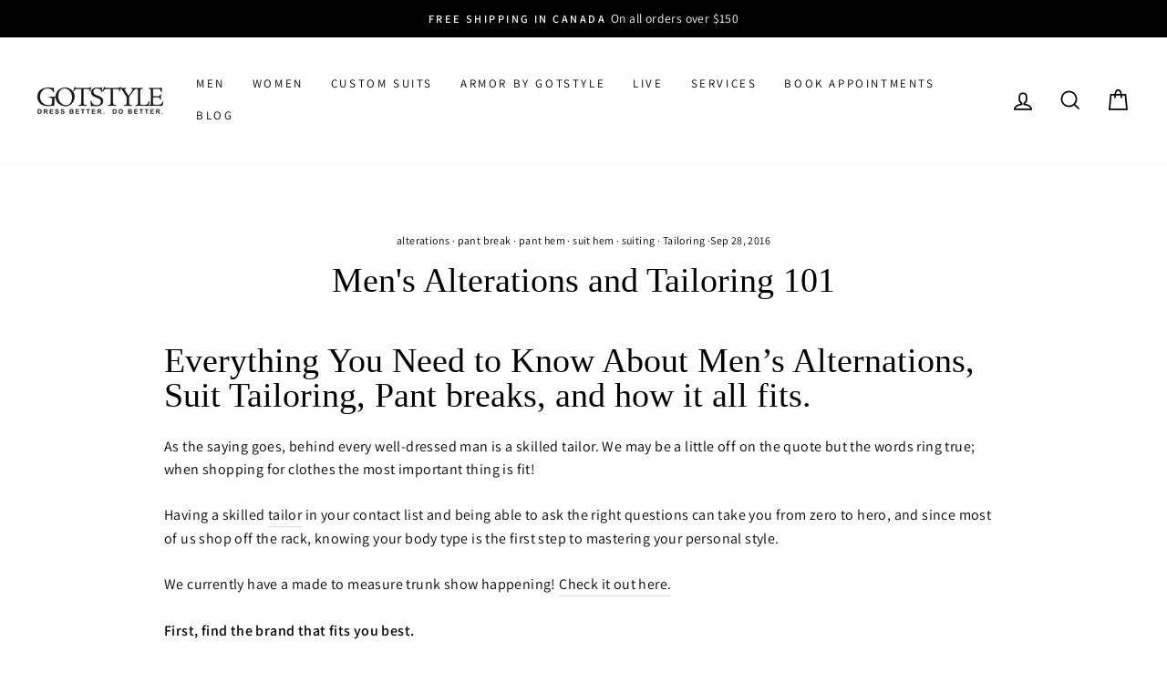

--- FILE ---
content_type: text/html; charset=utf-8
request_url: https://gotstyle.com/blogs/fashion-tips-and-advice/mens-alterations-and-tailoring
body_size: 34528
content:
<!doctype html>
<html class="no-js" lang="en" dir="ltr">
<head>
<!-- Start of Booster Apps Seo-0.1--><title>Men&#39;s Alterations and Tailoring 101</title><meta name="description" content="Everything You Need to Know About Men’s Alternations, Suit Tailoring, Pant breaks, and how it all fits. As the saying goes, behind every well-dressed man is a skilled tailor. We may be a little off on the quote but the words ring true; when shopping for clothes the most important thing is fit! Having a skilled tailor i" /><script type="application/ld+json">
  {
    "@context": "https://schema.org",
    "@type": "WebSite",
    "name": "Gotstyle",
    "url": "https://gotstyle.com",
    "potentialAction": {
      "@type": "SearchAction",
      "query-input": "required name=query",
      "target": "https://gotstyle.com/search?q={query}"
    }
  }
</script><script type="application/ld+json">
  {
    "@context": "https://schema.org",
    "@type": "Article",
    "mainEntityOfPage": "https:\/\/gotstyle.com\/blogs\/fashion-tips-and-advice\/mens-alterations-and-tailoring",
    "url": "https://gotstyle.com/blogs/fashion-tips-and-advice/mens-alterations-and-tailoring",
    "author": "Shaeleigh Afton",
    "name": "Men's Alterations and Tailoring 101",
    "publisher": {
      "@type": "Organization",
      "logo": {"@type": "ImageObject","url": "https://gotstyle.com/cdn/shop/t/42/assets/logo.png?v=43831"},
      "name": "Gotstyle"
    },
    "headline": "Men's Alterations and Tailoring 101","image": {"@type": "ImageObject","width": 1024,"height": 1024,"url": "https://gotstyle.com/cdn/shop/articles/mens-alterations_1024x1024.png?v=1590575921"},"datePublished": "2016-09-28 03:23:06 -0400",
    "dateCreated": "2020-05-27 06:38:40 -0400",
    "dateModified": "2016-09-28 03:23:06 -0400","description": "Everything You Need to Know About Men’s Alternations, Suit Tailoring, Pant breaks, and how it all fits.\nAs the saying goes, behind every well-dressed man is a skilled tailor. We may be a little off on the quote but the words ring true; when shopping for clothes the most important thing is fit!\nHaving a skilled tailor in your contact list and being able to ask the right questions can take you from zero to hero, and since most of us shop off the rack, knowing your body type is the first step to mastering your personal style.\nWe currently have a made to measure trunk show happening! Check it out here.\nFirst, find the brand that fits you best.\nAt Gotstyle, we carry a range of different brands with their own fits. Don’t be afraid of asking our stylists which brands would fit your body type best. Some are great for bigger guys with short arms or slim guys with long arms and everything in between.\n\n\nThe world of sewing and tailoring is understandably a bit overwhelming for some. We’ve outlined the areas of your suit jackets, blazers, pants, and dress shirts that you should and shouldn’t alter. Some alterations just aren’t worth the price!\nTailoring Suit Jackets \u0026amp; Blazers\n\nThe first thing you should focus on when it comes to the fit of a blazer or suit jacket is the shoulder. It is one of the most difficult and costly alterations so we recommend that you avoid it. \nHow it should fit: The shoulder of the jacket should end where your shoulders naturally end. What you can alter: Sleeve length, Jacket waist, Jacket length, Button placement\nThe Suit \u0026amp; Jacket Sleeves\nThe skinny on sleeves is this, ideally, you should allow 1\/4â€³ to 1\/2â€³ of your shirt cuff to show when you put your hands by your side. If your blazer features working buttons at the cuff talk to your tailor about having the sleeves shortened from the shoulder. You'll end up with the desired length without losing the function.\nThere are times when blazer sleeves need to be lengthened; how much longer depends on the make and brand of the blazer. There also times when this can’t be done so make sure you check with the stylist.\nThe Suit \u0026amp; Jacket body\nWhen looking at the body of a blazer it should outline your natural shape but remember, it is not a t-shirt and should not be skin-tight. A formal jacket should narrow slightly at the waist creating that desired shape whereas a casual jacket can remain slightly less fitted.\n\nLook for a suit or jacket with a “modern fit” which is a big step away from the old-fashioned boxy looking fit. If the fit is right in the shoulders but not the waist OR you have an older jacket that you want to modernize. You can ask your tailor to cinch the jacket’s waist. It should be fitted, not tight. If you notice any pulling around the button, it's too tight.\n\n\nThe Suit \u0026amp; Jacket Length\nHow it should fit: It should just cover your seat and not any longer.\nThe length of your blazer is another area that can be tricky to alter. Manufacturers don't leave extra fabric for lengthening so if you feel like the body is a little short, opt for a tall.\nBlazers can be shortened so long that it doesn't through off the balance of the body of the jacket and maintains a good distance from the end of the pocket to the end of the jacket.\nIt can be a bit pricey but sometimes worth it if you’re short, or if you’re updating an older jacket.\nTailoring Suit \u0026amp; Dress Pants\nThe first thing you should focus on when it comes to the fit of your dress or suit pants is that you can sit and the hem is right for the shoe you’ll be wearing.\nHow it should fit: How your pants fit is entirely up to you. Although we don’t recommend doing more than 1 break in the pant leg. What you can alter: Pant length, Pant Waist, Seat, Tapering of the leg, Button placement\nThe Suit \u0026amp; Pant Length (Breaks)\nA break is how many times the pant leg “breaks” or creases before your foot.\nNormally, suit pants are unfinished and run about 38â€ long â€“ too long for anyone to wear. You must have these hemmed. \n\nThe best hem length for everyday wear is getting a half-break or slight break.\n\nThe bottom of the pants should hit about 1\/2 to 2\/3 of the way down the shoe, allowing a slight fold where the cuff hits the shoe.\n\nA trouser with no break is usually referred to as a \"flood\". The pant neatly ends at the top of the shoe. Perfect for showing off those fancy socks!\n\nThe Waist and Seat\nThis is an area where you have a little wiggle room. Manufacturers will often leave a seam allowance in both the waist and seat so that you can have them let out for more room. Having them taken in is no issue as well.\nJust make sure that they are sitting on your waist and not low riding...these are not jeans guys, don't wear them the same way.\nExtras:\nIf you wear through the crotch of your pants quickly, have a crotch guard added to decrease friction and lengthen the life of your pants.\nMuscular thighs showing pocketing lines? Have the pockets cut in half or removed completely for a seamless pant leg. And if your pants are billowing in the wind consider having them tapered.\nThis is a purely cosmetic alteration but can streamline the look of your suit. Just remember DO NOT go too skinny. Not only will you have trouble getting your foot through but leggings are never a good look on guys.\nYou can even update older pairs by asking your tailor to add a cuff to your trousers.\n\n\nTailoring Dress Shirts\n\nThe first thing you should focus on when it comes to the fit of your dress shirts is that it fits well in the chest and shoulders as well as the neck.\nHow it should fit: Your dress shirt sleeves should be hitting where your wrist natural breaks and hang ¼ – ½ inch out of your blazer or suit jacket. \nWhat you can alter: Sleeve length, Shirt Body.\nThe Dress Shirt Body\nIf a shirt feels full through the midsection, don't worry; it can be darted to create a modern silhouette. This will ensure you can buy the correct neck size without having extra fabric hanging around.\nDarting can also be done on your casual shirts (oxfords and button downs).\nThe Dress Shirt Sleeves\nShortening the sleeve on a shirt is a very simple alteration to speak to your tailor about. It won’t cost much and can clean up your look instantly.\nWhile you can’t lengthen shirt sleeves you can look for shirts with longer cut sleeves like our Gotstyle dress shirts.\nIf the sleeves are feeling full or bulky on an older shirt talk to your tailor about tapering the sleeve it may cost you but, you'll certainly avoid looking like Jerry Seinfeld's puffy shirt!\n\nWhen it comes down to it, talk with your tailor. Ask questions and understand that certain alterations or adjustments just cannot be done. Suiting should be structured and streamlined but not skinny. Take advantage of modifications that lengthen the life of your suit and don't forget, you can always call us when you have any questions!\nFollow us on Instagram for more style tips, and sign up for our weekly style newsletter!\nWe currently have a made to measure trunk show happening! Check it out here.\nThe post Men’s Alterations and Tailoring 101 appeared first on GOTSTYLE." ,"articleBody": "Everything You Need to Know About Men’s Alternations, Suit Tailoring, Pant breaks, and how it all fits.\nAs the saying goes, behind every well-dressed man is a skilled tailor. We may be a little off on the quote but the words ring true; when shopping for clothes the most important thing is fit!\nHaving a skilled tailor in your contact list and being able to ask the right questions can take you from zero to hero, and since most of us shop off the rack, knowing your body type is the first step to mastering your personal style.\nWe currently have a made to measure trunk show happening! Check it out here.\nFirst, find the brand that fits you best.\nAt Gotstyle, we carry a range of different brands with their own fits. Don’t be afraid of asking our stylists which brands would fit your body type best. Some are great for bigger guys with short arms or slim guys with long arms and everything in between.\n\n\nThe world of sewing and tailoring is understandably a bit overwhelming for some. We’ve outlined the areas of your suit jackets, blazers, pants, and dress shirts that you should and shouldn’t alter. Some alterations just aren’t worth the price!\nTailoring Suit Jackets \u0026amp; Blazers\n\nThe first thing you should focus on when it comes to the fit of a blazer or suit jacket is the shoulder. It is one of the most difficult and costly alterations so we recommend that you avoid it. \nHow it should fit: The shoulder of the jacket should end where your shoulders naturally end. What you can alter: Sleeve length, Jacket waist, Jacket length, Button placement\nThe Suit \u0026amp; Jacket Sleeves\nThe skinny on sleeves is this, ideally, you should allow 1\/4â€³ to 1\/2â€³ of your shirt cuff to show when you put your hands by your side. If your blazer features working buttons at the cuff talk to your tailor about having the sleeves shortened from the shoulder. You'll end up with the desired length without losing the function.\nThere are times when blazer sleeves need to be lengthened; how much longer depends on the make and brand of the blazer. There also times when this can’t be done so make sure you check with the stylist.\nThe Suit \u0026amp; Jacket body\nWhen looking at the body of a blazer it should outline your natural shape but remember, it is not a t-shirt and should not be skin-tight. A formal jacket should narrow slightly at the waist creating that desired shape whereas a casual jacket can remain slightly less fitted.\n\nLook for a suit or jacket with a “modern fit” which is a big step away from the old-fashioned boxy looking fit. If the fit is right in the shoulders but not the waist OR you have an older jacket that you want to modernize. You can ask your tailor to cinch the jacket’s waist. It should be fitted, not tight. If you notice any pulling around the button, it's too tight.\n\n\nThe Suit \u0026amp; Jacket Length\nHow it should fit: It should just cover your seat and not any longer.\nThe length of your blazer is another area that can be tricky to alter. Manufacturers don't leave extra fabric for lengthening so if you feel like the body is a little short, opt for a tall.\nBlazers can be shortened so long that it doesn't through off the balance of the body of the jacket and maintains a good distance from the end of the pocket to the end of the jacket.\nIt can be a bit pricey but sometimes worth it if you’re short, or if you’re updating an older jacket.\nTailoring Suit \u0026amp; Dress Pants\nThe first thing you should focus on when it comes to the fit of your dress or suit pants is that you can sit and the hem is right for the shoe you’ll be wearing.\nHow it should fit: How your pants fit is entirely up to you. Although we don’t recommend doing more than 1 break in the pant leg. What you can alter: Pant length, Pant Waist, Seat, Tapering of the leg, Button placement\nThe Suit \u0026amp; Pant Length (Breaks)\nA break is how many times the pant leg “breaks” or creases before your foot.\nNormally, suit pants are unfinished and run about 38â€ long â€“ too long for anyone to wear. You must have these hemmed. \n\nThe best hem length for everyday wear is getting a half-break or slight break.\n\nThe bottom of the pants should hit about 1\/2 to 2\/3 of the way down the shoe, allowing a slight fold where the cuff hits the shoe.\n\nA trouser with no break is usually referred to as a \"flood\". The pant neatly ends at the top of the shoe. Perfect for showing off those fancy socks!\n\nThe Waist and Seat\nThis is an area where you have a little wiggle room. Manufacturers will often leave a seam allowance in both the waist and seat so that you can have them let out for more room. Having them taken in is no issue as well.\nJust make sure that they are sitting on your waist and not low riding...these are not jeans guys, don't wear them the same way.\nExtras:\nIf you wear through the crotch of your pants quickly, have a crotch guard added to decrease friction and lengthen the life of your pants.\nMuscular thighs showing pocketing lines? Have the pockets cut in half or removed completely for a seamless pant leg. And if your pants are billowing in the wind consider having them tapered.\nThis is a purely cosmetic alteration but can streamline the look of your suit. Just remember DO NOT go too skinny. Not only will you have trouble getting your foot through but leggings are never a good look on guys.\nYou can even update older pairs by asking your tailor to add a cuff to your trousers.\n\n\nTailoring Dress Shirts\n\nThe first thing you should focus on when it comes to the fit of your dress shirts is that it fits well in the chest and shoulders as well as the neck.\nHow it should fit: Your dress shirt sleeves should be hitting where your wrist natural breaks and hang ¼ – ½ inch out of your blazer or suit jacket. \nWhat you can alter: Sleeve length, Shirt Body.\nThe Dress Shirt Body\nIf a shirt feels full through the midsection, don't worry; it can be darted to create a modern silhouette. This will ensure you can buy the correct neck size without having extra fabric hanging around.\nDarting can also be done on your casual shirts (oxfords and button downs).\nThe Dress Shirt Sleeves\nShortening the sleeve on a shirt is a very simple alteration to speak to your tailor about. It won’t cost much and can clean up your look instantly.\nWhile you can’t lengthen shirt sleeves you can look for shirts with longer cut sleeves like our Gotstyle dress shirts.\nIf the sleeves are feeling full or bulky on an older shirt talk to your tailor about tapering the sleeve it may cost you but, you'll certainly avoid looking like Jerry Seinfeld's puffy shirt!\n\nWhen it comes down to it, talk with your tailor. Ask questions and understand that certain alterations or adjustments just cannot be done. Suiting should be structured and streamlined but not skinny. Take advantage of modifications that lengthen the life of your suit and don't forget, you can always call us when you have any questions!\nFollow us on Instagram for more style tips, and sign up for our weekly style newsletter!\nWe currently have a made to measure trunk show happening! Check it out here.\nThe post Men’s Alterations and Tailoring 101 appeared first on GOTSTYLE."
  }
</script>
<!-- end of Booster Apps SEO -->

  <meta charset="utf-8">
  <meta http-equiv="X-UA-Compatible" content="IE=edge,chrome=1">
  <meta name="google-site-verification" content="hsdFhETKVd1wSDyFD3mxOj4zR4M2w59kie_AtznzLIc" />
  <meta name="viewport" content="width=device-width,initial-scale=1">
  <meta name="theme-color" content="#1c1d1d">
  <meta name="keywords" content="womens spring blazers, designer clothes shops near me, womens clothing stores, dress shirt for men, mens clothes stores, male fashion styles, clothing stores for men near me, branded clothes for mens, casual men outfit, best men's fashion brands, casual fashion for men, outfits for women, women's apparel, mens casual styles, dress shirt near me, best men's jackets, fashion clothes for women, trendy clothes for women, ladies clothes shops, designer brands for men, best mens online clothing stores, blazer outfit men, womens dresses near me, fashion design for men, stylish mens outfits">
  <meta name="google-site-verification" content="dK1d2NrBptO_c6EPyEAwj30I6x1ssyhWFzpWYSMkyBg" />
  <meta name="facebook-domain-verification" content="hd7rz956evtubss31k1dm2remfin1u" />
  <link rel="canonical" href="https://gotstyle.com/blogs/fashion-tips-and-advice/mens-alterations-and-tailoring">
  <link rel="preconnect" href="https://cdn.shopify.com" crossorigin>
  <link rel="preconnect" href="https://fonts.shopifycdn.com" crossorigin>
  <link rel="dns-prefetch" href="https://productreviews.shopifycdn.com">
  <link rel="dns-prefetch" href="https://ajax.googleapis.com">
  <link rel="dns-prefetch" href="https://maps.googleapis.com">
  <link rel="stylesheet" type="text/css" href="//cdn.jsdelivr.net/npm/slick-carousel@1.8.1/slick/slick.css">
  <link rel="dns-prefetch" href="https://maps.gstatic.com"><link rel="shortcut icon" href="//gotstyle.com/cdn/shop/files/GS_DISPLAY-IMAGE_1200x1200_89c6b6d3-6785-4b12-85e5-d6d2b02f3fad_32x32.jpg?v=1614321265" type="image/png" />
<meta property="og:site_name" content="Gotstyle">
  <meta property="og:url" content="https://gotstyle.com/blogs/fashion-tips-and-advice/mens-alterations-and-tailoring">
  <meta property="og:title" content="Men&#39;s Alterations and Tailoring 101">
  <meta property="og:type" content="article">
  <meta property="og:description" content="Everything You Need to Know About Men’s Alternations, Suit Tailoring, Pant breaks, and how it all fits.
As the saying goes, behind every well-dressed man is a skilled tailor. We may be a little off on the quote but the words ring true; when shopping for clothes the most important thing is fit!
Having a skilled tailor in your contact list and being able to ask the right questions can take you from zero to hero, and since most of us shop off the rack, knowing your body type is the first step to mastering your personal style.
We currently have a made to measure trunk show happening! Check it out here.
First, find the brand that fits you best.
At Gotstyle, we carry a range of different brands with their own fits. Don’t be afraid of asking our stylists which brands would fit your body type best. Some are great for bigger guys with short arms or slim guys with long arms and everything in between.


The world of sewing and tailoring is understandably a bit overwhelming for some. We’ve outlined the areas of your suit jackets, blazers, pants, and dress shirts that you should and shouldn’t alter. Some alterations just aren’t worth the price!
Tailoring Suit Jackets &amp; Blazers

The first thing you should focus on when it comes to the fit of a blazer or suit jacket is the shoulder. It is one of the most difficult and costly alterations so we recommend that you avoid it. 
How it should fit: The shoulder of the jacket should end where your shoulders naturally end. What you can alter: Sleeve length, Jacket waist, Jacket length, Button placement
The Suit &amp; Jacket Sleeves
The skinny on sleeves is this, ideally, you should allow 1/4â€³ to 1/2â€³ of your shirt cuff to show when you put your hands by your side. If your blazer features working buttons at the cuff talk to your tailor about having the sleeves shortened from the shoulder. You'll end up with the desired length without losing the function.
There are times when blazer sleeves need to be lengthened; how much longer depends on the make and brand of the blazer. There also times when this can’t be done so make sure you check with the stylist.
The Suit &amp; Jacket body
When looking at the body of a blazer it should outline your natural shape but remember, it is not a t-shirt and should not be skin-tight. A formal jacket should narrow slightly at the waist creating that desired shape whereas a casual jacket can remain slightly less fitted.

Look for a suit or jacket with a “modern fit” which is a big step away from the old-fashioned boxy looking fit. If the fit is right in the shoulders but not the waist OR you have an older jacket that you want to modernize. You can ask your tailor to cinch the jacket’s waist. It should be fitted, not tight. If you notice any pulling around the button, it's too tight.


The Suit &amp; Jacket Length
How it should fit: It should just cover your seat and not any longer.
The length of your blazer is another area that can be tricky to alter. Manufacturers don't leave extra fabric for lengthening so if you feel like the body is a little short, opt for a tall.
Blazers can be shortened so long that it doesn't through off the balance of the body of the jacket and maintains a good distance from the end of the pocket to the end of the jacket.
It can be a bit pricey but sometimes worth it if you’re short, or if you’re updating an older jacket.
Tailoring Suit &amp; Dress Pants
The first thing you should focus on when it comes to the fit of your dress or suit pants is that you can sit and the hem is right for the shoe you’ll be wearing.
How it should fit: How your pants fit is entirely up to you. Although we don’t recommend doing more than 1 break in the pant leg. What you can alter: Pant length, Pant Waist, Seat, Tapering of the leg, Button placement
The Suit &amp; Pant Length (Breaks)
A break is how many times the pant leg “breaks” or creases before your foot.
Normally, suit pants are unfinished and run about 38â€ long â€“ too long for anyone to wear. You must have these hemmed. 

The best hem length for everyday wear is getting a half-break or slight break.

The bottom of the pants should hit about 1/2 to 2/3 of the way down the shoe, allowing a slight fold where the cuff hits the shoe.

A trouser with no break is usually referred to as a "flood". The pant neatly ends at the top of the shoe. Perfect for showing off those fancy socks!

The Waist and Seat
This is an area where you have a little wiggle room. Manufacturers will often leave a seam allowance in both the waist and seat so that you can have them let out for more room. Having them taken in is no issue as well.
Just make sure that they are sitting on your waist and not low riding...these are not jeans guys, don't wear them the same way.
Extras:
If you wear through the crotch of your pants quickly, have a crotch guard added to decrease friction and lengthen the life of your pants.
Muscular thighs showing pocketing lines? Have the pockets cut in half or removed completely for a seamless pant leg. And if your pants are billowing in the wind consider having them tapered.
This is a purely cosmetic alteration but can streamline the look of your suit. Just remember DO NOT go too skinny. Not only will you have trouble getting your foot through but leggings are never a good look on guys.
You can even update older pairs by asking your tailor to add a cuff to your trousers.


Tailoring Dress Shirts

The first thing you should focus on when it comes to the fit of your dress shirts is that it fits well in the chest and shoulders as well as the neck.
How it should fit: Your dress shirt sleeves should be hitting where your wrist natural breaks and hang ¼ – ½ inch out of your blazer or suit jacket. 
What you can alter: Sleeve length, Shirt Body.
The Dress Shirt Body
If a shirt feels full through the midsection, don't worry; it can be darted to create a modern silhouette. This will ensure you can buy the correct neck size without having extra fabric hanging around.
Darting can also be done on your casual shirts (oxfords and button downs).
The Dress Shirt Sleeves
Shortening the sleeve on a shirt is a very simple alteration to speak to your tailor about. It won’t cost much and can clean up your look instantly.
While you can’t lengthen shirt sleeves you can look for shirts with longer cut sleeves like our Gotstyle dress shirts.
If the sleeves are feeling full or bulky on an older shirt talk to your tailor about tapering the sleeve it may cost you but, you'll certainly avoid looking like Jerry Seinfeld's puffy shirt!

When it comes down to it, talk with your tailor. Ask questions and understand that certain alterations or adjustments just cannot be done. Suiting should be structured and streamlined but not skinny. Take advantage of modifications that lengthen the life of your suit and don't forget, you can always call us when you have any questions!
Follow us on Instagram for more style tips, and sign up for our weekly style newsletter!
We currently have a made to measure trunk show happening! Check it out here.
The post Men’s Alterations and Tailoring 101 appeared first on GOTSTYLE."><meta property="og:image" content="http://gotstyle.com/cdn/shop/articles/mens-alterations.png?v=1590575921">
    <meta property="og:image:secure_url" content="https://gotstyle.com/cdn/shop/articles/mens-alterations.png?v=1590575921">
    <meta property="og:image:width" content="600">
    <meta property="og:image:height" content="411"><meta name="twitter:site" content="@">
  <meta name="twitter:card" content="summary_large_image">
  <meta name="twitter:title" content="Men's Alterations and Tailoring 101">
  <meta name="twitter:description" content="Everything You Need to Know About Men’s Alternations, Suit Tailoring, Pant breaks, and how it all fits.
As the saying goes, behind every well-dressed man is a skilled tailor. We may be a little off on the quote but the words ring true; when shopping for clothes the most important thing is fit!
Having a skilled tailor in your contact list and being able to ask the right questions can take you from zero to hero, and since most of us shop off the rack, knowing your body type is the first step to mastering your personal style.
We currently have a made to measure trunk show happening! Check it out here.
First, find the brand that fits you best.
At Gotstyle, we carry a range of different brands with their own fits. Don’t be afraid of asking our stylists which brands would fit your body type best. Some are great for bigger guys with short arms or slim guys with long arms and everything in between.


The world of sewing and tailoring is understandably a bit overwhelming for some. We’ve outlined the areas of your suit jackets, blazers, pants, and dress shirts that you should and shouldn’t alter. Some alterations just aren’t worth the price!
Tailoring Suit Jackets &amp; Blazers

The first thing you should focus on when it comes to the fit of a blazer or suit jacket is the shoulder. It is one of the most difficult and costly alterations so we recommend that you avoid it. 
How it should fit: The shoulder of the jacket should end where your shoulders naturally end. What you can alter: Sleeve length, Jacket waist, Jacket length, Button placement
The Suit &amp; Jacket Sleeves
The skinny on sleeves is this, ideally, you should allow 1/4â€³ to 1/2â€³ of your shirt cuff to show when you put your hands by your side. If your blazer features working buttons at the cuff talk to your tailor about having the sleeves shortened from the shoulder. You'll end up with the desired length without losing the function.
There are times when blazer sleeves need to be lengthened; how much longer depends on the make and brand of the blazer. There also times when this can’t be done so make sure you check with the stylist.
The Suit &amp; Jacket body
When looking at the body of a blazer it should outline your natural shape but remember, it is not a t-shirt and should not be skin-tight. A formal jacket should narrow slightly at the waist creating that desired shape whereas a casual jacket can remain slightly less fitted.

Look for a suit or jacket with a “modern fit” which is a big step away from the old-fashioned boxy looking fit. If the fit is right in the shoulders but not the waist OR you have an older jacket that you want to modernize. You can ask your tailor to cinch the jacket’s waist. It should be fitted, not tight. If you notice any pulling around the button, it's too tight.


The Suit &amp; Jacket Length
How it should fit: It should just cover your seat and not any longer.
The length of your blazer is another area that can be tricky to alter. Manufacturers don't leave extra fabric for lengthening so if you feel like the body is a little short, opt for a tall.
Blazers can be shortened so long that it doesn't through off the balance of the body of the jacket and maintains a good distance from the end of the pocket to the end of the jacket.
It can be a bit pricey but sometimes worth it if you’re short, or if you’re updating an older jacket.
Tailoring Suit &amp; Dress Pants
The first thing you should focus on when it comes to the fit of your dress or suit pants is that you can sit and the hem is right for the shoe you’ll be wearing.
How it should fit: How your pants fit is entirely up to you. Although we don’t recommend doing more than 1 break in the pant leg. What you can alter: Pant length, Pant Waist, Seat, Tapering of the leg, Button placement
The Suit &amp; Pant Length (Breaks)
A break is how many times the pant leg “breaks” or creases before your foot.
Normally, suit pants are unfinished and run about 38â€ long â€“ too long for anyone to wear. You must have these hemmed. 

The best hem length for everyday wear is getting a half-break or slight break.

The bottom of the pants should hit about 1/2 to 2/3 of the way down the shoe, allowing a slight fold where the cuff hits the shoe.

A trouser with no break is usually referred to as a "flood". The pant neatly ends at the top of the shoe. Perfect for showing off those fancy socks!

The Waist and Seat
This is an area where you have a little wiggle room. Manufacturers will often leave a seam allowance in both the waist and seat so that you can have them let out for more room. Having them taken in is no issue as well.
Just make sure that they are sitting on your waist and not low riding...these are not jeans guys, don't wear them the same way.
Extras:
If you wear through the crotch of your pants quickly, have a crotch guard added to decrease friction and lengthen the life of your pants.
Muscular thighs showing pocketing lines? Have the pockets cut in half or removed completely for a seamless pant leg. And if your pants are billowing in the wind consider having them tapered.
This is a purely cosmetic alteration but can streamline the look of your suit. Just remember DO NOT go too skinny. Not only will you have trouble getting your foot through but leggings are never a good look on guys.
You can even update older pairs by asking your tailor to add a cuff to your trousers.


Tailoring Dress Shirts

The first thing you should focus on when it comes to the fit of your dress shirts is that it fits well in the chest and shoulders as well as the neck.
How it should fit: Your dress shirt sleeves should be hitting where your wrist natural breaks and hang ¼ – ½ inch out of your blazer or suit jacket. 
What you can alter: Sleeve length, Shirt Body.
The Dress Shirt Body
If a shirt feels full through the midsection, don't worry; it can be darted to create a modern silhouette. This will ensure you can buy the correct neck size without having extra fabric hanging around.
Darting can also be done on your casual shirts (oxfords and button downs).
The Dress Shirt Sleeves
Shortening the sleeve on a shirt is a very simple alteration to speak to your tailor about. It won’t cost much and can clean up your look instantly.
While you can’t lengthen shirt sleeves you can look for shirts with longer cut sleeves like our Gotstyle dress shirts.
If the sleeves are feeling full or bulky on an older shirt talk to your tailor about tapering the sleeve it may cost you but, you'll certainly avoid looking like Jerry Seinfeld's puffy shirt!

When it comes down to it, talk with your tailor. Ask questions and understand that certain alterations or adjustments just cannot be done. Suiting should be structured and streamlined but not skinny. Take advantage of modifications that lengthen the life of your suit and don't forget, you can always call us when you have any questions!
Follow us on Instagram for more style tips, and sign up for our weekly style newsletter!
We currently have a made to measure trunk show happening! Check it out here.
The post Men’s Alterations and Tailoring 101 appeared first on GOTSTYLE.">
<style data-shopify>
  @font-face {
  font-family: Assistant;
  font-weight: 400;
  font-style: normal;
  font-display: swap;
  src: url("//gotstyle.com/cdn/fonts/assistant/assistant_n4.9120912a469cad1cc292572851508ca49d12e768.woff2") format("woff2"),
       url("//gotstyle.com/cdn/fonts/assistant/assistant_n4.6e9875ce64e0fefcd3f4446b7ec9036b3ddd2985.woff") format("woff");
}


  @font-face {
  font-family: Assistant;
  font-weight: 600;
  font-style: normal;
  font-display: swap;
  src: url("//gotstyle.com/cdn/fonts/assistant/assistant_n6.b2cbcfa81550fc99b5d970d0ef582eebcbac24e0.woff2") format("woff2"),
       url("//gotstyle.com/cdn/fonts/assistant/assistant_n6.5dced1e1f897f561a8304b6ef1c533d81fd1c6e0.woff") format("woff");
}

  
  
</style><link href="//gotstyle.com/cdn/shop/t/42/assets/theme.css?v=55282129557150678451717627563" rel="stylesheet" type="text/css" media="all" />
<style data-shopify>:root {
    --typeHeaderPrimary: Garamond;
    --typeHeaderFallback: Baskerville, Caslon, serif;
    --typeHeaderSize: 38px;
    --typeHeaderWeight: 400;
    --typeHeaderLineHeight: 1;
    --typeHeaderSpacing: 0.0em;

    --typeBasePrimary:Assistant;
    --typeBaseFallback:sans-serif;
    --typeBaseSize: 16px;
    --typeBaseWeight: 400;
    --typeBaseSpacing: 0.025em;
    --typeBaseLineHeight: 1.6;

    --typeCollectionTitle: 18px;

    --iconWeight: 4px;
    --iconLinecaps: miter;

    
      --buttonRadius: 0px;
    

    --colorGridOverlayOpacity: 0.1;
  }

  .placeholder-content {
    background-image: linear-gradient(100deg, #ffffff 40%, #f7f7f7 63%, #ffffff 79%);
  }</style><!-- jQuery first, then Bootstrap JS -->
<script src="https://code.jquery.com/jquery-3.4.1.slim.min.js" integrity="sha384-J6qa4849blE2+poT4WnyKhv5vZF5SrPo0iEjwBvKU7imGFAV0wwj1yYfoRSJoZ+n" crossorigin="anonymous"></script>
<script src="https://stackpath.bootstrapcdn.com/bootstrap/4.4.1/js/bootstrap.min.js" integrity="sha384-wfSDF2E50Y2D1uUdj0O3uMBJnjuUD4Ih7YwaYd1iqfktj0Uod8GCExl3Og8ifwB6" crossorigin="anonymous"></script>
<!-- Slick Slider JS -->
<script src="https://cdnjs.cloudflare.com/ajax/libs/slick-carousel/1.9.0/slick.min.js"></script>
  
  <!-- Google Tag Manager -->
<script>(function(w,d,s,l,i){w[l]=w[l]||[];w[l].push({'gtm.start':
new Date().getTime(),event:'gtm.js'});var f=d.getElementsByTagName(s)[0],
j=d.createElement(s),dl=l!='dataLayer'?'&l='+l:'';j.async=true;j.src=
'https://www.googletagmanager.com/gtm.js?id='+i+dl;f.parentNode.insertBefore(j,f);
})(window,document,'script','dataLayer','GTM-NBJXVTC');</script>
<!-- End Google Tag Manager -->


 
  <script>
    document.documentElement.className = document.documentElement.className.replace('no-js', 'js');

    window.theme = window.theme || {};
    theme.routes = {
      home: "/",
      cart: "/cart.js",
      cartPage: "/cart",
      cartAdd: "/cart/add.js",
      cartChange: "/cart/change.js",
      search: "/search"
    };
    theme.strings = {
      soldOut: "Sold Out",
      unavailable: "Unavailable",
      inStockLabel: "In stock, ready to ship",
      oneStockLabel: "Only [count] items in stock!",
      otherStockLabel: "Only [count] items in stock!",
      willNotShipUntil: "Will not ship until [date]",
      willBeInStockAfter: "Will be in stock after [date]",
      waitingForStock: "Inventory on the way",
      savePrice: "Save [saved_amount]",
      cartEmpty: "Your cart is currently empty.",
      cartTermsConfirmation: "You must agree with the terms and conditions of sales to check out",
      searchCollections: "Collections:",
      searchPages: "Pages:",
      searchArticles: "Articles:",
      productFrom: "from ",
    };
    theme.settings = {
      cartType: "drawer",
      isCustomerTemplate: false,
      moneyFormat: "${{amount}} CAD",
      saveType: "dollar",
      productImageSize: "natural",
      productImageCover: false,
      predictiveSearch: true,
      predictiveSearchType: "product",
      predictiveSearchVendor: false,
      predictiveSearchPrice: false,
      quickView: true,
      themeName: 'Impulse',
      themeVersion: "7.1.0"
    };
  </script><script>window.performance && window.performance.mark && window.performance.mark('shopify.content_for_header.start');</script><meta name="google-site-verification" content="FHjdfPHZtkJytwWgfe0VYc51v_-X9qTOjYW8qb-fqMc">
<meta name="facebook-domain-verification" content="b6oeyvyx2rj3f8kj2a4vm5znaw65o3">
<meta name="facebook-domain-verification" content="cadkhlopg4wz1vzifdda0zgz381tzz">
<meta name="google-site-verification" content="OlbK-nuGKC9T97VYMNn08lKj6v0abCj0gZve5KL7LEU">
<meta name="google-site-verification" content="FHjdfPHZtkJytwWgfe0VYc51v_-X9qTOjYW8qb-fqMc">
<meta id="shopify-digital-wallet" name="shopify-digital-wallet" content="/12294072/digital_wallets/dialog">
<meta name="shopify-checkout-api-token" content="27acb8be33d2f9adbc9d30e538ee0a68">
<link rel="alternate" type="application/atom+xml" title="Feed" href="/blogs/fashion-tips-and-advice.atom" />
<script async="async" src="/checkouts/internal/preloads.js?locale=en-CA"></script>
<link rel="preconnect" href="https://shop.app" crossorigin="anonymous">
<script async="async" src="https://shop.app/checkouts/internal/preloads.js?locale=en-CA&shop_id=12294072" crossorigin="anonymous"></script>
<script id="apple-pay-shop-capabilities" type="application/json">{"shopId":12294072,"countryCode":"CA","currencyCode":"CAD","merchantCapabilities":["supports3DS"],"merchantId":"gid:\/\/shopify\/Shop\/12294072","merchantName":"Gotstyle","requiredBillingContactFields":["postalAddress","email","phone"],"requiredShippingContactFields":["postalAddress","email","phone"],"shippingType":"shipping","supportedNetworks":["visa","masterCard","amex","discover","interac","jcb"],"total":{"type":"pending","label":"Gotstyle","amount":"1.00"},"shopifyPaymentsEnabled":true,"supportsSubscriptions":true}</script>
<script id="shopify-features" type="application/json">{"accessToken":"27acb8be33d2f9adbc9d30e538ee0a68","betas":["rich-media-storefront-analytics"],"domain":"gotstyle.com","predictiveSearch":true,"shopId":12294072,"locale":"en"}</script>
<script>var Shopify = Shopify || {};
Shopify.shop = "gotstylemenswear.myshopify.com";
Shopify.locale = "en";
Shopify.currency = {"active":"CAD","rate":"1.0"};
Shopify.country = "CA";
Shopify.theme = {"name":" Online Store 2.0 - June 2023","id":122355908742,"schema_name":"Impulse","schema_version":"7.1.0","theme_store_id":null,"role":"main"};
Shopify.theme.handle = "null";
Shopify.theme.style = {"id":null,"handle":null};
Shopify.cdnHost = "gotstyle.com/cdn";
Shopify.routes = Shopify.routes || {};
Shopify.routes.root = "/";</script>
<script type="module">!function(o){(o.Shopify=o.Shopify||{}).modules=!0}(window);</script>
<script>!function(o){function n(){var o=[];function n(){o.push(Array.prototype.slice.apply(arguments))}return n.q=o,n}var t=o.Shopify=o.Shopify||{};t.loadFeatures=n(),t.autoloadFeatures=n()}(window);</script>
<script>
  window.ShopifyPay = window.ShopifyPay || {};
  window.ShopifyPay.apiHost = "shop.app\/pay";
  window.ShopifyPay.redirectState = null;
</script>
<script id="shop-js-analytics" type="application/json">{"pageType":"article"}</script>
<script defer="defer" async type="module" src="//gotstyle.com/cdn/shopifycloud/shop-js/modules/v2/client.init-shop-cart-sync_C5BV16lS.en.esm.js"></script>
<script defer="defer" async type="module" src="//gotstyle.com/cdn/shopifycloud/shop-js/modules/v2/chunk.common_CygWptCX.esm.js"></script>
<script type="module">
  await import("//gotstyle.com/cdn/shopifycloud/shop-js/modules/v2/client.init-shop-cart-sync_C5BV16lS.en.esm.js");
await import("//gotstyle.com/cdn/shopifycloud/shop-js/modules/v2/chunk.common_CygWptCX.esm.js");

  window.Shopify.SignInWithShop?.initShopCartSync?.({"fedCMEnabled":true,"windoidEnabled":true});

</script>
<script>
  window.Shopify = window.Shopify || {};
  if (!window.Shopify.featureAssets) window.Shopify.featureAssets = {};
  window.Shopify.featureAssets['shop-js'] = {"shop-cart-sync":["modules/v2/client.shop-cart-sync_ZFArdW7E.en.esm.js","modules/v2/chunk.common_CygWptCX.esm.js"],"init-fed-cm":["modules/v2/client.init-fed-cm_CmiC4vf6.en.esm.js","modules/v2/chunk.common_CygWptCX.esm.js"],"shop-button":["modules/v2/client.shop-button_tlx5R9nI.en.esm.js","modules/v2/chunk.common_CygWptCX.esm.js"],"shop-cash-offers":["modules/v2/client.shop-cash-offers_DOA2yAJr.en.esm.js","modules/v2/chunk.common_CygWptCX.esm.js","modules/v2/chunk.modal_D71HUcav.esm.js"],"init-windoid":["modules/v2/client.init-windoid_sURxWdc1.en.esm.js","modules/v2/chunk.common_CygWptCX.esm.js"],"shop-toast-manager":["modules/v2/client.shop-toast-manager_ClPi3nE9.en.esm.js","modules/v2/chunk.common_CygWptCX.esm.js"],"init-shop-email-lookup-coordinator":["modules/v2/client.init-shop-email-lookup-coordinator_B8hsDcYM.en.esm.js","modules/v2/chunk.common_CygWptCX.esm.js"],"init-shop-cart-sync":["modules/v2/client.init-shop-cart-sync_C5BV16lS.en.esm.js","modules/v2/chunk.common_CygWptCX.esm.js"],"avatar":["modules/v2/client.avatar_BTnouDA3.en.esm.js"],"pay-button":["modules/v2/client.pay-button_FdsNuTd3.en.esm.js","modules/v2/chunk.common_CygWptCX.esm.js"],"init-customer-accounts":["modules/v2/client.init-customer-accounts_DxDtT_ad.en.esm.js","modules/v2/client.shop-login-button_C5VAVYt1.en.esm.js","modules/v2/chunk.common_CygWptCX.esm.js","modules/v2/chunk.modal_D71HUcav.esm.js"],"init-shop-for-new-customer-accounts":["modules/v2/client.init-shop-for-new-customer-accounts_ChsxoAhi.en.esm.js","modules/v2/client.shop-login-button_C5VAVYt1.en.esm.js","modules/v2/chunk.common_CygWptCX.esm.js","modules/v2/chunk.modal_D71HUcav.esm.js"],"shop-login-button":["modules/v2/client.shop-login-button_C5VAVYt1.en.esm.js","modules/v2/chunk.common_CygWptCX.esm.js","modules/v2/chunk.modal_D71HUcav.esm.js"],"init-customer-accounts-sign-up":["modules/v2/client.init-customer-accounts-sign-up_CPSyQ0Tj.en.esm.js","modules/v2/client.shop-login-button_C5VAVYt1.en.esm.js","modules/v2/chunk.common_CygWptCX.esm.js","modules/v2/chunk.modal_D71HUcav.esm.js"],"shop-follow-button":["modules/v2/client.shop-follow-button_Cva4Ekp9.en.esm.js","modules/v2/chunk.common_CygWptCX.esm.js","modules/v2/chunk.modal_D71HUcav.esm.js"],"checkout-modal":["modules/v2/client.checkout-modal_BPM8l0SH.en.esm.js","modules/v2/chunk.common_CygWptCX.esm.js","modules/v2/chunk.modal_D71HUcav.esm.js"],"lead-capture":["modules/v2/client.lead-capture_Bi8yE_yS.en.esm.js","modules/v2/chunk.common_CygWptCX.esm.js","modules/v2/chunk.modal_D71HUcav.esm.js"],"shop-login":["modules/v2/client.shop-login_D6lNrXab.en.esm.js","modules/v2/chunk.common_CygWptCX.esm.js","modules/v2/chunk.modal_D71HUcav.esm.js"],"payment-terms":["modules/v2/client.payment-terms_CZxnsJam.en.esm.js","modules/v2/chunk.common_CygWptCX.esm.js","modules/v2/chunk.modal_D71HUcav.esm.js"]};
</script>
<script>(function() {
  var isLoaded = false;
  function asyncLoad() {
    if (isLoaded) return;
    isLoaded = true;
    var urls = ["\/\/www.powr.io\/powr.js?powr-token=gotstylemenswear.myshopify.com\u0026external-type=shopify\u0026shop=gotstylemenswear.myshopify.com","\/\/www.powr.io\/powr.js?powr-token=gotstylemenswear.myshopify.com\u0026external-type=shopify\u0026shop=gotstylemenswear.myshopify.com","https:\/\/shopify.covet.pics\/covet-pics-widget-inject.js?shop=gotstylemenswear.myshopify.com","https:\/\/doui4jqs03un3.cloudfront.net\/checkout.js.gz?shop=gotstylemenswear.myshopify.com","https:\/\/shopify-widget.route.com\/shopify.widget.js?shop=gotstylemenswear.myshopify.com","https:\/\/widget.goodszilla.ca\/widget\/js\/widget-script.js?v=2_110724\u0026shop=gotstylemenswear.myshopify.com","https:\/\/cdn.goodszilla.ca\/goodszilla-cart-new.js?shop=gotstylemenswear.myshopify.com","https:\/\/cdn.goodszilla.ca\/goodszilla-cart-new.js?shop=gotstylemenswear.myshopify.com","https:\/\/cdn.hextom.com\/js\/quickannouncementbar.js?shop=gotstylemenswear.myshopify.com"];
    for (var i = 0; i < urls.length; i++) {
      var s = document.createElement('script');
      s.type = 'text/javascript';
      s.async = true;
      s.src = urls[i];
      var x = document.getElementsByTagName('script')[0];
      x.parentNode.insertBefore(s, x);
    }
  };
  if(window.attachEvent) {
    window.attachEvent('onload', asyncLoad);
  } else {
    window.addEventListener('load', asyncLoad, false);
  }
})();</script>
<script id="__st">var __st={"a":12294072,"offset":-18000,"reqid":"1c7c61a0-cb11-4264-8f5e-0ee9a7d6dfe8-1768739375","pageurl":"gotstyle.com\/blogs\/fashion-tips-and-advice\/mens-alterations-and-tailoring","s":"articles-384861896838","u":"c0d2ae9d32a7","p":"article","rtyp":"article","rid":384861896838};</script>
<script>window.ShopifyPaypalV4VisibilityTracking = true;</script>
<script id="captcha-bootstrap">!function(){'use strict';const t='contact',e='account',n='new_comment',o=[[t,t],['blogs',n],['comments',n],[t,'customer']],c=[[e,'customer_login'],[e,'guest_login'],[e,'recover_customer_password'],[e,'create_customer']],r=t=>t.map((([t,e])=>`form[action*='/${t}']:not([data-nocaptcha='true']) input[name='form_type'][value='${e}']`)).join(','),a=t=>()=>t?[...document.querySelectorAll(t)].map((t=>t.form)):[];function s(){const t=[...o],e=r(t);return a(e)}const i='password',u='form_key',d=['recaptcha-v3-token','g-recaptcha-response','h-captcha-response',i],f=()=>{try{return window.sessionStorage}catch{return}},m='__shopify_v',_=t=>t.elements[u];function p(t,e,n=!1){try{const o=window.sessionStorage,c=JSON.parse(o.getItem(e)),{data:r}=function(t){const{data:e,action:n}=t;return t[m]||n?{data:e,action:n}:{data:t,action:n}}(c);for(const[e,n]of Object.entries(r))t.elements[e]&&(t.elements[e].value=n);n&&o.removeItem(e)}catch(o){console.error('form repopulation failed',{error:o})}}const l='form_type',E='cptcha';function T(t){t.dataset[E]=!0}const w=window,h=w.document,L='Shopify',v='ce_forms',y='captcha';let A=!1;((t,e)=>{const n=(g='f06e6c50-85a8-45c8-87d0-21a2b65856fe',I='https://cdn.shopify.com/shopifycloud/storefront-forms-hcaptcha/ce_storefront_forms_captcha_hcaptcha.v1.5.2.iife.js',D={infoText:'Protected by hCaptcha',privacyText:'Privacy',termsText:'Terms'},(t,e,n)=>{const o=w[L][v],c=o.bindForm;if(c)return c(t,g,e,D).then(n);var r;o.q.push([[t,g,e,D],n]),r=I,A||(h.body.append(Object.assign(h.createElement('script'),{id:'captcha-provider',async:!0,src:r})),A=!0)});var g,I,D;w[L]=w[L]||{},w[L][v]=w[L][v]||{},w[L][v].q=[],w[L][y]=w[L][y]||{},w[L][y].protect=function(t,e){n(t,void 0,e),T(t)},Object.freeze(w[L][y]),function(t,e,n,w,h,L){const[v,y,A,g]=function(t,e,n){const i=e?o:[],u=t?c:[],d=[...i,...u],f=r(d),m=r(i),_=r(d.filter((([t,e])=>n.includes(e))));return[a(f),a(m),a(_),s()]}(w,h,L),I=t=>{const e=t.target;return e instanceof HTMLFormElement?e:e&&e.form},D=t=>v().includes(t);t.addEventListener('submit',(t=>{const e=I(t);if(!e)return;const n=D(e)&&!e.dataset.hcaptchaBound&&!e.dataset.recaptchaBound,o=_(e),c=g().includes(e)&&(!o||!o.value);(n||c)&&t.preventDefault(),c&&!n&&(function(t){try{if(!f())return;!function(t){const e=f();if(!e)return;const n=_(t);if(!n)return;const o=n.value;o&&e.removeItem(o)}(t);const e=Array.from(Array(32),(()=>Math.random().toString(36)[2])).join('');!function(t,e){_(t)||t.append(Object.assign(document.createElement('input'),{type:'hidden',name:u})),t.elements[u].value=e}(t,e),function(t,e){const n=f();if(!n)return;const o=[...t.querySelectorAll(`input[type='${i}']`)].map((({name:t})=>t)),c=[...d,...o],r={};for(const[a,s]of new FormData(t).entries())c.includes(a)||(r[a]=s);n.setItem(e,JSON.stringify({[m]:1,action:t.action,data:r}))}(t,e)}catch(e){console.error('failed to persist form',e)}}(e),e.submit())}));const S=(t,e)=>{t&&!t.dataset[E]&&(n(t,e.some((e=>e===t))),T(t))};for(const o of['focusin','change'])t.addEventListener(o,(t=>{const e=I(t);D(e)&&S(e,y())}));const B=e.get('form_key'),M=e.get(l),P=B&&M;t.addEventListener('DOMContentLoaded',(()=>{const t=y();if(P)for(const e of t)e.elements[l].value===M&&p(e,B);[...new Set([...A(),...v().filter((t=>'true'===t.dataset.shopifyCaptcha))])].forEach((e=>S(e,t)))}))}(h,new URLSearchParams(w.location.search),n,t,e,['guest_login'])})(!0,!0)}();</script>
<script integrity="sha256-4kQ18oKyAcykRKYeNunJcIwy7WH5gtpwJnB7kiuLZ1E=" data-source-attribution="shopify.loadfeatures" defer="defer" src="//gotstyle.com/cdn/shopifycloud/storefront/assets/storefront/load_feature-a0a9edcb.js" crossorigin="anonymous"></script>
<script crossorigin="anonymous" defer="defer" src="//gotstyle.com/cdn/shopifycloud/storefront/assets/shopify_pay/storefront-65b4c6d7.js?v=20250812"></script>
<script data-source-attribution="shopify.dynamic_checkout.dynamic.init">var Shopify=Shopify||{};Shopify.PaymentButton=Shopify.PaymentButton||{isStorefrontPortableWallets:!0,init:function(){window.Shopify.PaymentButton.init=function(){};var t=document.createElement("script");t.src="https://gotstyle.com/cdn/shopifycloud/portable-wallets/latest/portable-wallets.en.js",t.type="module",document.head.appendChild(t)}};
</script>
<script data-source-attribution="shopify.dynamic_checkout.buyer_consent">
  function portableWalletsHideBuyerConsent(e){var t=document.getElementById("shopify-buyer-consent"),n=document.getElementById("shopify-subscription-policy-button");t&&n&&(t.classList.add("hidden"),t.setAttribute("aria-hidden","true"),n.removeEventListener("click",e))}function portableWalletsShowBuyerConsent(e){var t=document.getElementById("shopify-buyer-consent"),n=document.getElementById("shopify-subscription-policy-button");t&&n&&(t.classList.remove("hidden"),t.removeAttribute("aria-hidden"),n.addEventListener("click",e))}window.Shopify?.PaymentButton&&(window.Shopify.PaymentButton.hideBuyerConsent=portableWalletsHideBuyerConsent,window.Shopify.PaymentButton.showBuyerConsent=portableWalletsShowBuyerConsent);
</script>
<script data-source-attribution="shopify.dynamic_checkout.cart.bootstrap">document.addEventListener("DOMContentLoaded",(function(){function t(){return document.querySelector("shopify-accelerated-checkout-cart, shopify-accelerated-checkout")}if(t())Shopify.PaymentButton.init();else{new MutationObserver((function(e,n){t()&&(Shopify.PaymentButton.init(),n.disconnect())})).observe(document.body,{childList:!0,subtree:!0})}}));
</script>
<link id="shopify-accelerated-checkout-styles" rel="stylesheet" media="screen" href="https://gotstyle.com/cdn/shopifycloud/portable-wallets/latest/accelerated-checkout-backwards-compat.css" crossorigin="anonymous">
<style id="shopify-accelerated-checkout-cart">
        #shopify-buyer-consent {
  margin-top: 1em;
  display: inline-block;
  width: 100%;
}

#shopify-buyer-consent.hidden {
  display: none;
}

#shopify-subscription-policy-button {
  background: none;
  border: none;
  padding: 0;
  text-decoration: underline;
  font-size: inherit;
  cursor: pointer;
}

#shopify-subscription-policy-button::before {
  box-shadow: none;
}

      </style>

<script>window.performance && window.performance.mark && window.performance.mark('shopify.content_for_header.end');</script>

  <script src="//gotstyle.com/cdn/shop/t/42/assets/vendor-scripts-v11.js" defer="defer"></script><script src="//gotstyle.com/cdn/shop/t/42/assets/theme.js?v=120240735846420465371676221786" defer="defer"></script><script type="text/javascript" src="//cdn.jsdelivr.net/npm/slick-carousel@1.8.1/slick/slick.min.js"></script>


  <!-- Facebook Pixel Code -->
<script>
  !function(f,b,e,v,n,t,s)
  {if(f.fbq)return;n=f.fbq=function(){n.callMethod?
  n.callMethod.apply(n,arguments):n.queue.push(arguments)};
  if(!f._fbq)f._fbq=n;n.push=n;n.loaded=!0;n.version='2.0';
  n.queue=[];t=b.createElement(e);t.async=!0;
  t.src=v;s=b.getElementsByTagName(e)[0];
  s.parentNode.insertBefore(t,s)}(window, document,'script',
  'https://connect.facebook.net/en_US/fbevents.js');
  fbq('init', '2765305497063306');
  fbq('track', 'PageView');
</script>
<noscript><img height="1" width="1" style="display:none"
  src="https://www.facebook.com/tr?id=2765305497063306&ev=PageView&noscript=1"
/></noscript>
<!-- End Facebook Pixel Code -->

  <!-- Google Tag Manager (noscript) -->
<noscript><iframe src="https://www.googletagmanager.com/ns.html?id=GTM-NBJXVTC"
height="0" width="0" style="display:none;visibility:hidden"></iframe></noscript>
<!-- End Google Tag Manager (noscript) -->
  

  
<script type="text/javascript" src="//cdn.jsdelivr.net/npm/slick-carousel@1.8.1/slick/slick.min.js"></script>


  <!-- Facebook Pixel Code -->
<script>
  !function(f,b,e,v,n,t,s)
  {if(f.fbq)return;n=f.fbq=function(){n.callMethod?
  n.callMethod.apply(n,arguments):n.queue.push(arguments)};
  if(!f._fbq)f._fbq=n;n.push=n;n.loaded=!0;n.version='2.0';
  n.queue=[];t=b.createElement(e);t.async=!0;
  t.src=v;s=b.getElementsByTagName(e)[0];
  s.parentNode.insertBefore(t,s)}(window, document,'script',
  'https://connect.facebook.net/en_US/fbevents.js');
  fbq('init', '2765305497063306');
  fbq('track', 'PageView');
</script>
<noscript><img height="1" width="1" style="display:none"
  src="https://www.facebook.com/tr?id=2765305497063306&ev=PageView&noscript=1"
/></noscript>
<!-- End Facebook Pixel Code -->

  <!-- Google Tag Manager (noscript) -->
<noscript><iframe src="https://www.googletagmanager.com/ns.html?id=GTM-NBJXVTC"
height="0" width="0" style="display:none;visibility:hidden"></iframe></noscript>
<!-- End Google Tag Manager (noscript) -->
  
<!-- BEGIN app block: shopify://apps/doofinder-search-discovery/blocks/doofinder-script/1abc6bc6-ff36-4a37-9034-effae4a47cf6 -->
  <script>
    (function(w, k) {w[k] = window[k] || function () { (window[k].q = window[k].q || []).push(arguments) }})(window, "doofinderApp")
    var dfKvCustomerEmail = "";

    doofinderApp("config", "currency", Shopify.currency.active);
    doofinderApp("config", "language", Shopify.locale);
    var context = Shopify.country;
    
    doofinderApp("config", "priceName", context);
    localStorage.setItem("shopify-language", Shopify.locale);

    doofinderApp("init", "layer", {
      params:{
        "":{
          exclude: {
            not_published_in: [context]
          }
        },
        "product":{
          exclude: {
            not_published_in: [context]
          }
        }
      }
    });
  </script>

  <script src="https://us1-config.doofinder.com/2.x/6c03c8e8-3229-40a1-a153-d90202a37222.js" async></script>



<!-- END app block --><!-- BEGIN app block: shopify://apps/marsello-loyalty-email-sms/blocks/widget/2f8afca8-ebe2-41cc-a30f-c0ab7d4ac8be --><script>
  (function () {
    var w = window;
    var d = document;
    var l = function () {
      var data = btoa(
        JSON.stringify({
          Provider: 0,
          SiteIdentifier: 'gotstylemenswear.myshopify.com',
          CustomerIdentifier: '',
          Timestamp: 'fe5b2b6718321a362317d578abbe882553707a40fbb23c695e58e67048e6aea4',
        })
      );
      w.marselloSettings = { token: data };
      var listener = function (event) {
        if (event.data == 'signup') {
          window.location.href = '/account/register';
        } else if (event.data == 'signin') {
          window.location.href = '/account/login';
        } else if (event.data == 'logout') {
          window.location.href = '/account/logout';
        }
      };
      window.addEventListener('message', listener, false);
      var s = d.createElement('script');
      s.type = 'text/javascript';
      s.async = true;
      s.src = 'https://pos.marsello.app/widget/gotstylemenswear.myshopify.com';
      //s.src = 'https://localhost:44464/widget/gotstylemenswear.myshopify.com';
      var x = d.getElementsByTagName('head')[0].childNodes[0];
      x.parentNode.insertBefore(s, x);
    };
    if (document.readyState === 'complete') {
      l();
    } else if (w.attachEvent) {
      w.attachEvent('onload', l);
    } else {
      w.addEventListener('load', l, false);
    }
  })();
</script>



<!-- END app block --><!-- BEGIN app block: shopify://apps/videowise-video-commerce/blocks/script_embed/b48d6c0c-3e3f-4791-a9ab-a5ab7ec82f4d -->
<link
  rel="preload"
  as="style"
  onload="this.onload=null;this.rel='stylesheet'"
  href="https://assets.videowise.com/style.css.gz"
  id="videowise-style-css">
<script
  defer
  src="https://assets.videowise.com/vendors.js.gz"
  id="videowise-vendors-js"></script>
<script
  defer
  src="https://assets.videowise.com/client.js.gz"
  id="videowise-client-js"></script>

<link rel="dns-prefetch" href="https://assets.videowise.com/" />

<link rel="dns-prefetch" href="https://cdn2.videowise.com/" />

<link rel="dns-prefetch" href="https://api-cdn.videowise.com/" />

<link rel="dns-prefetch" href="https://images.videowise.com/" />

<link rel="dns-prefetch" href="https://cdn.videowise.com/" />

<!-- END app block --><!-- BEGIN app block: shopify://apps/klaviyo-email-marketing-sms/blocks/klaviyo-onsite-embed/2632fe16-c075-4321-a88b-50b567f42507 -->












  <script async src="https://static.klaviyo.com/onsite/js/YekyeR/klaviyo.js?company_id=YekyeR"></script>
  <script>!function(){if(!window.klaviyo){window._klOnsite=window._klOnsite||[];try{window.klaviyo=new Proxy({},{get:function(n,i){return"push"===i?function(){var n;(n=window._klOnsite).push.apply(n,arguments)}:function(){for(var n=arguments.length,o=new Array(n),w=0;w<n;w++)o[w]=arguments[w];var t="function"==typeof o[o.length-1]?o.pop():void 0,e=new Promise((function(n){window._klOnsite.push([i].concat(o,[function(i){t&&t(i),n(i)}]))}));return e}}})}catch(n){window.klaviyo=window.klaviyo||[],window.klaviyo.push=function(){var n;(n=window._klOnsite).push.apply(n,arguments)}}}}();</script>

  




  <script>
    window.klaviyoReviewsProductDesignMode = false
  </script>







<!-- END app block --><script src="https://cdn.shopify.com/extensions/019bc2d0-0f91-74d4-a43b-076b6407206d/quick-announcement-bar-prod-97/assets/quickannouncementbar.js" type="text/javascript" defer="defer"></script>
<script src="https://cdn.shopify.com/extensions/1f805629-c1d3-44c5-afa0-f2ef641295ef/booster-page-speed-optimizer-1/assets/speed-embed.js" type="text/javascript" defer="defer"></script>
<link href="https://monorail-edge.shopifysvc.com" rel="dns-prefetch">
<script>(function(){if ("sendBeacon" in navigator && "performance" in window) {try {var session_token_from_headers = performance.getEntriesByType('navigation')[0].serverTiming.find(x => x.name == '_s').description;} catch {var session_token_from_headers = undefined;}var session_cookie_matches = document.cookie.match(/_shopify_s=([^;]*)/);var session_token_from_cookie = session_cookie_matches && session_cookie_matches.length === 2 ? session_cookie_matches[1] : "";var session_token = session_token_from_headers || session_token_from_cookie || "";function handle_abandonment_event(e) {var entries = performance.getEntries().filter(function(entry) {return /monorail-edge.shopifysvc.com/.test(entry.name);});if (!window.abandonment_tracked && entries.length === 0) {window.abandonment_tracked = true;var currentMs = Date.now();var navigation_start = performance.timing.navigationStart;var payload = {shop_id: 12294072,url: window.location.href,navigation_start,duration: currentMs - navigation_start,session_token,page_type: "article"};window.navigator.sendBeacon("https://monorail-edge.shopifysvc.com/v1/produce", JSON.stringify({schema_id: "online_store_buyer_site_abandonment/1.1",payload: payload,metadata: {event_created_at_ms: currentMs,event_sent_at_ms: currentMs}}));}}window.addEventListener('pagehide', handle_abandonment_event);}}());</script>
<script id="web-pixels-manager-setup">(function e(e,d,r,n,o){if(void 0===o&&(o={}),!Boolean(null===(a=null===(i=window.Shopify)||void 0===i?void 0:i.analytics)||void 0===a?void 0:a.replayQueue)){var i,a;window.Shopify=window.Shopify||{};var t=window.Shopify;t.analytics=t.analytics||{};var s=t.analytics;s.replayQueue=[],s.publish=function(e,d,r){return s.replayQueue.push([e,d,r]),!0};try{self.performance.mark("wpm:start")}catch(e){}var l=function(){var e={modern:/Edge?\/(1{2}[4-9]|1[2-9]\d|[2-9]\d{2}|\d{4,})\.\d+(\.\d+|)|Firefox\/(1{2}[4-9]|1[2-9]\d|[2-9]\d{2}|\d{4,})\.\d+(\.\d+|)|Chrom(ium|e)\/(9{2}|\d{3,})\.\d+(\.\d+|)|(Maci|X1{2}).+ Version\/(15\.\d+|(1[6-9]|[2-9]\d|\d{3,})\.\d+)([,.]\d+|)( \(\w+\)|)( Mobile\/\w+|) Safari\/|Chrome.+OPR\/(9{2}|\d{3,})\.\d+\.\d+|(CPU[ +]OS|iPhone[ +]OS|CPU[ +]iPhone|CPU IPhone OS|CPU iPad OS)[ +]+(15[._]\d+|(1[6-9]|[2-9]\d|\d{3,})[._]\d+)([._]\d+|)|Android:?[ /-](13[3-9]|1[4-9]\d|[2-9]\d{2}|\d{4,})(\.\d+|)(\.\d+|)|Android.+Firefox\/(13[5-9]|1[4-9]\d|[2-9]\d{2}|\d{4,})\.\d+(\.\d+|)|Android.+Chrom(ium|e)\/(13[3-9]|1[4-9]\d|[2-9]\d{2}|\d{4,})\.\d+(\.\d+|)|SamsungBrowser\/([2-9]\d|\d{3,})\.\d+/,legacy:/Edge?\/(1[6-9]|[2-9]\d|\d{3,})\.\d+(\.\d+|)|Firefox\/(5[4-9]|[6-9]\d|\d{3,})\.\d+(\.\d+|)|Chrom(ium|e)\/(5[1-9]|[6-9]\d|\d{3,})\.\d+(\.\d+|)([\d.]+$|.*Safari\/(?![\d.]+ Edge\/[\d.]+$))|(Maci|X1{2}).+ Version\/(10\.\d+|(1[1-9]|[2-9]\d|\d{3,})\.\d+)([,.]\d+|)( \(\w+\)|)( Mobile\/\w+|) Safari\/|Chrome.+OPR\/(3[89]|[4-9]\d|\d{3,})\.\d+\.\d+|(CPU[ +]OS|iPhone[ +]OS|CPU[ +]iPhone|CPU IPhone OS|CPU iPad OS)[ +]+(10[._]\d+|(1[1-9]|[2-9]\d|\d{3,})[._]\d+)([._]\d+|)|Android:?[ /-](13[3-9]|1[4-9]\d|[2-9]\d{2}|\d{4,})(\.\d+|)(\.\d+|)|Mobile Safari.+OPR\/([89]\d|\d{3,})\.\d+\.\d+|Android.+Firefox\/(13[5-9]|1[4-9]\d|[2-9]\d{2}|\d{4,})\.\d+(\.\d+|)|Android.+Chrom(ium|e)\/(13[3-9]|1[4-9]\d|[2-9]\d{2}|\d{4,})\.\d+(\.\d+|)|Android.+(UC? ?Browser|UCWEB|U3)[ /]?(15\.([5-9]|\d{2,})|(1[6-9]|[2-9]\d|\d{3,})\.\d+)\.\d+|SamsungBrowser\/(5\.\d+|([6-9]|\d{2,})\.\d+)|Android.+MQ{2}Browser\/(14(\.(9|\d{2,})|)|(1[5-9]|[2-9]\d|\d{3,})(\.\d+|))(\.\d+|)|K[Aa][Ii]OS\/(3\.\d+|([4-9]|\d{2,})\.\d+)(\.\d+|)/},d=e.modern,r=e.legacy,n=navigator.userAgent;return n.match(d)?"modern":n.match(r)?"legacy":"unknown"}(),u="modern"===l?"modern":"legacy",c=(null!=n?n:{modern:"",legacy:""})[u],f=function(e){return[e.baseUrl,"/wpm","/b",e.hashVersion,"modern"===e.buildTarget?"m":"l",".js"].join("")}({baseUrl:d,hashVersion:r,buildTarget:u}),m=function(e){var d=e.version,r=e.bundleTarget,n=e.surface,o=e.pageUrl,i=e.monorailEndpoint;return{emit:function(e){var a=e.status,t=e.errorMsg,s=(new Date).getTime(),l=JSON.stringify({metadata:{event_sent_at_ms:s},events:[{schema_id:"web_pixels_manager_load/3.1",payload:{version:d,bundle_target:r,page_url:o,status:a,surface:n,error_msg:t},metadata:{event_created_at_ms:s}}]});if(!i)return console&&console.warn&&console.warn("[Web Pixels Manager] No Monorail endpoint provided, skipping logging."),!1;try{return self.navigator.sendBeacon.bind(self.navigator)(i,l)}catch(e){}var u=new XMLHttpRequest;try{return u.open("POST",i,!0),u.setRequestHeader("Content-Type","text/plain"),u.send(l),!0}catch(e){return console&&console.warn&&console.warn("[Web Pixels Manager] Got an unhandled error while logging to Monorail."),!1}}}}({version:r,bundleTarget:l,surface:e.surface,pageUrl:self.location.href,monorailEndpoint:e.monorailEndpoint});try{o.browserTarget=l,function(e){var d=e.src,r=e.async,n=void 0===r||r,o=e.onload,i=e.onerror,a=e.sri,t=e.scriptDataAttributes,s=void 0===t?{}:t,l=document.createElement("script"),u=document.querySelector("head"),c=document.querySelector("body");if(l.async=n,l.src=d,a&&(l.integrity=a,l.crossOrigin="anonymous"),s)for(var f in s)if(Object.prototype.hasOwnProperty.call(s,f))try{l.dataset[f]=s[f]}catch(e){}if(o&&l.addEventListener("load",o),i&&l.addEventListener("error",i),u)u.appendChild(l);else{if(!c)throw new Error("Did not find a head or body element to append the script");c.appendChild(l)}}({src:f,async:!0,onload:function(){if(!function(){var e,d;return Boolean(null===(d=null===(e=window.Shopify)||void 0===e?void 0:e.analytics)||void 0===d?void 0:d.initialized)}()){var d=window.webPixelsManager.init(e)||void 0;if(d){var r=window.Shopify.analytics;r.replayQueue.forEach((function(e){var r=e[0],n=e[1],o=e[2];d.publishCustomEvent(r,n,o)})),r.replayQueue=[],r.publish=d.publishCustomEvent,r.visitor=d.visitor,r.initialized=!0}}},onerror:function(){return m.emit({status:"failed",errorMsg:"".concat(f," has failed to load")})},sri:function(e){var d=/^sha384-[A-Za-z0-9+/=]+$/;return"string"==typeof e&&d.test(e)}(c)?c:"",scriptDataAttributes:o}),m.emit({status:"loading"})}catch(e){m.emit({status:"failed",errorMsg:(null==e?void 0:e.message)||"Unknown error"})}}})({shopId: 12294072,storefrontBaseUrl: "https://gotstyle.com",extensionsBaseUrl: "https://extensions.shopifycdn.com/cdn/shopifycloud/web-pixels-manager",monorailEndpoint: "https://monorail-edge.shopifysvc.com/unstable/produce_batch",surface: "storefront-renderer",enabledBetaFlags: ["2dca8a86"],webPixelsConfigList: [{"id":"1369112710","configuration":"{\"accountID\":\"YekyeR\",\"webPixelConfig\":\"eyJlbmFibGVBZGRlZFRvQ2FydEV2ZW50cyI6IHRydWV9\"}","eventPayloadVersion":"v1","runtimeContext":"STRICT","scriptVersion":"524f6c1ee37bacdca7657a665bdca589","type":"APP","apiClientId":123074,"privacyPurposes":["ANALYTICS","MARKETING"],"dataSharingAdjustments":{"protectedCustomerApprovalScopes":["read_customer_address","read_customer_email","read_customer_name","read_customer_personal_data","read_customer_phone"]}},{"id":"833388678","configuration":"{\"accountID\":\"1\",\"installation_id\":\"6c03c8e8-3229-40a1-a153-d90202a37222\",\"region\":\"us1\"}","eventPayloadVersion":"v1","runtimeContext":"STRICT","scriptVersion":"2061f8ea39b7d2e31c8b851469aba871","type":"APP","apiClientId":199361,"privacyPurposes":["ANALYTICS","MARKETING","SALE_OF_DATA"],"dataSharingAdjustments":{"protectedCustomerApprovalScopes":["read_customer_personal_data"]}},{"id":"310050950","configuration":"{\"config\":\"{\\\"pixel_id\\\":\\\"G-GKS85R15FG\\\",\\\"target_country\\\":\\\"CA\\\",\\\"gtag_events\\\":[{\\\"type\\\":\\\"begin_checkout\\\",\\\"action_label\\\":\\\"G-GKS85R15FG\\\"},{\\\"type\\\":\\\"search\\\",\\\"action_label\\\":\\\"G-GKS85R15FG\\\"},{\\\"type\\\":\\\"view_item\\\",\\\"action_label\\\":[\\\"G-GKS85R15FG\\\",\\\"MC-HBZBKS02PQ\\\"]},{\\\"type\\\":\\\"purchase\\\",\\\"action_label\\\":[\\\"G-GKS85R15FG\\\",\\\"MC-HBZBKS02PQ\\\"]},{\\\"type\\\":\\\"page_view\\\",\\\"action_label\\\":[\\\"G-GKS85R15FG\\\",\\\"MC-HBZBKS02PQ\\\"]},{\\\"type\\\":\\\"add_payment_info\\\",\\\"action_label\\\":\\\"G-GKS85R15FG\\\"},{\\\"type\\\":\\\"add_to_cart\\\",\\\"action_label\\\":\\\"G-GKS85R15FG\\\"}],\\\"enable_monitoring_mode\\\":false}\"}","eventPayloadVersion":"v1","runtimeContext":"OPEN","scriptVersion":"b2a88bafab3e21179ed38636efcd8a93","type":"APP","apiClientId":1780363,"privacyPurposes":[],"dataSharingAdjustments":{"protectedCustomerApprovalScopes":["read_customer_address","read_customer_email","read_customer_name","read_customer_personal_data","read_customer_phone"]}},{"id":"55050374","configuration":"{\"tagID\":\"2614469229454\"}","eventPayloadVersion":"v1","runtimeContext":"STRICT","scriptVersion":"18031546ee651571ed29edbe71a3550b","type":"APP","apiClientId":3009811,"privacyPurposes":["ANALYTICS","MARKETING","SALE_OF_DATA"],"dataSharingAdjustments":{"protectedCustomerApprovalScopes":["read_customer_address","read_customer_email","read_customer_name","read_customer_personal_data","read_customer_phone"]}},{"id":"102006918","eventPayloadVersion":"1","runtimeContext":"LAX","scriptVersion":"1","type":"CUSTOM","privacyPurposes":["ANALYTICS","MARKETING"],"name":"Videowise Analytics Pixel"},{"id":"shopify-app-pixel","configuration":"{}","eventPayloadVersion":"v1","runtimeContext":"STRICT","scriptVersion":"0450","apiClientId":"shopify-pixel","type":"APP","privacyPurposes":["ANALYTICS","MARKETING"]},{"id":"shopify-custom-pixel","eventPayloadVersion":"v1","runtimeContext":"LAX","scriptVersion":"0450","apiClientId":"shopify-pixel","type":"CUSTOM","privacyPurposes":["ANALYTICS","MARKETING"]}],isMerchantRequest: false,initData: {"shop":{"name":"Gotstyle","paymentSettings":{"currencyCode":"CAD"},"myshopifyDomain":"gotstylemenswear.myshopify.com","countryCode":"CA","storefrontUrl":"https:\/\/gotstyle.com"},"customer":null,"cart":null,"checkout":null,"productVariants":[],"purchasingCompany":null},},"https://gotstyle.com/cdn","fcfee988w5aeb613cpc8e4bc33m6693e112",{"modern":"","legacy":""},{"shopId":"12294072","storefrontBaseUrl":"https:\/\/gotstyle.com","extensionBaseUrl":"https:\/\/extensions.shopifycdn.com\/cdn\/shopifycloud\/web-pixels-manager","surface":"storefront-renderer","enabledBetaFlags":"[\"2dca8a86\"]","isMerchantRequest":"false","hashVersion":"fcfee988w5aeb613cpc8e4bc33m6693e112","publish":"custom","events":"[[\"page_viewed\",{}]]"});</script><script>
  window.ShopifyAnalytics = window.ShopifyAnalytics || {};
  window.ShopifyAnalytics.meta = window.ShopifyAnalytics.meta || {};
  window.ShopifyAnalytics.meta.currency = 'CAD';
  var meta = {"page":{"pageType":"article","resourceType":"article","resourceId":384861896838,"requestId":"1c7c61a0-cb11-4264-8f5e-0ee9a7d6dfe8-1768739375"}};
  for (var attr in meta) {
    window.ShopifyAnalytics.meta[attr] = meta[attr];
  }
</script>
<script class="analytics">
  (function () {
    var customDocumentWrite = function(content) {
      var jquery = null;

      if (window.jQuery) {
        jquery = window.jQuery;
      } else if (window.Checkout && window.Checkout.$) {
        jquery = window.Checkout.$;
      }

      if (jquery) {
        jquery('body').append(content);
      }
    };

    var hasLoggedConversion = function(token) {
      if (token) {
        return document.cookie.indexOf('loggedConversion=' + token) !== -1;
      }
      return false;
    }

    var setCookieIfConversion = function(token) {
      if (token) {
        var twoMonthsFromNow = new Date(Date.now());
        twoMonthsFromNow.setMonth(twoMonthsFromNow.getMonth() + 2);

        document.cookie = 'loggedConversion=' + token + '; expires=' + twoMonthsFromNow;
      }
    }

    var trekkie = window.ShopifyAnalytics.lib = window.trekkie = window.trekkie || [];
    if (trekkie.integrations) {
      return;
    }
    trekkie.methods = [
      'identify',
      'page',
      'ready',
      'track',
      'trackForm',
      'trackLink'
    ];
    trekkie.factory = function(method) {
      return function() {
        var args = Array.prototype.slice.call(arguments);
        args.unshift(method);
        trekkie.push(args);
        return trekkie;
      };
    };
    for (var i = 0; i < trekkie.methods.length; i++) {
      var key = trekkie.methods[i];
      trekkie[key] = trekkie.factory(key);
    }
    trekkie.load = function(config) {
      trekkie.config = config || {};
      trekkie.config.initialDocumentCookie = document.cookie;
      var first = document.getElementsByTagName('script')[0];
      var script = document.createElement('script');
      script.type = 'text/javascript';
      script.onerror = function(e) {
        var scriptFallback = document.createElement('script');
        scriptFallback.type = 'text/javascript';
        scriptFallback.onerror = function(error) {
                var Monorail = {
      produce: function produce(monorailDomain, schemaId, payload) {
        var currentMs = new Date().getTime();
        var event = {
          schema_id: schemaId,
          payload: payload,
          metadata: {
            event_created_at_ms: currentMs,
            event_sent_at_ms: currentMs
          }
        };
        return Monorail.sendRequest("https://" + monorailDomain + "/v1/produce", JSON.stringify(event));
      },
      sendRequest: function sendRequest(endpointUrl, payload) {
        // Try the sendBeacon API
        if (window && window.navigator && typeof window.navigator.sendBeacon === 'function' && typeof window.Blob === 'function' && !Monorail.isIos12()) {
          var blobData = new window.Blob([payload], {
            type: 'text/plain'
          });

          if (window.navigator.sendBeacon(endpointUrl, blobData)) {
            return true;
          } // sendBeacon was not successful

        } // XHR beacon

        var xhr = new XMLHttpRequest();

        try {
          xhr.open('POST', endpointUrl);
          xhr.setRequestHeader('Content-Type', 'text/plain');
          xhr.send(payload);
        } catch (e) {
          console.log(e);
        }

        return false;
      },
      isIos12: function isIos12() {
        return window.navigator.userAgent.lastIndexOf('iPhone; CPU iPhone OS 12_') !== -1 || window.navigator.userAgent.lastIndexOf('iPad; CPU OS 12_') !== -1;
      }
    };
    Monorail.produce('monorail-edge.shopifysvc.com',
      'trekkie_storefront_load_errors/1.1',
      {shop_id: 12294072,
      theme_id: 122355908742,
      app_name: "storefront",
      context_url: window.location.href,
      source_url: "//gotstyle.com/cdn/s/trekkie.storefront.cd680fe47e6c39ca5d5df5f0a32d569bc48c0f27.min.js"});

        };
        scriptFallback.async = true;
        scriptFallback.src = '//gotstyle.com/cdn/s/trekkie.storefront.cd680fe47e6c39ca5d5df5f0a32d569bc48c0f27.min.js';
        first.parentNode.insertBefore(scriptFallback, first);
      };
      script.async = true;
      script.src = '//gotstyle.com/cdn/s/trekkie.storefront.cd680fe47e6c39ca5d5df5f0a32d569bc48c0f27.min.js';
      first.parentNode.insertBefore(script, first);
    };
    trekkie.load(
      {"Trekkie":{"appName":"storefront","development":false,"defaultAttributes":{"shopId":12294072,"isMerchantRequest":null,"themeId":122355908742,"themeCityHash":"3281285006021422475","contentLanguage":"en","currency":"CAD","eventMetadataId":"6db16d55-2039-4392-b127-b9a291c7824e"},"isServerSideCookieWritingEnabled":true,"monorailRegion":"shop_domain","enabledBetaFlags":["65f19447"]},"Session Attribution":{},"S2S":{"facebookCapiEnabled":false,"source":"trekkie-storefront-renderer","apiClientId":580111}}
    );

    var loaded = false;
    trekkie.ready(function() {
      if (loaded) return;
      loaded = true;

      window.ShopifyAnalytics.lib = window.trekkie;

      var originalDocumentWrite = document.write;
      document.write = customDocumentWrite;
      try { window.ShopifyAnalytics.merchantGoogleAnalytics.call(this); } catch(error) {};
      document.write = originalDocumentWrite;

      window.ShopifyAnalytics.lib.page(null,{"pageType":"article","resourceType":"article","resourceId":384861896838,"requestId":"1c7c61a0-cb11-4264-8f5e-0ee9a7d6dfe8-1768739375","shopifyEmitted":true});

      var match = window.location.pathname.match(/checkouts\/(.+)\/(thank_you|post_purchase)/)
      var token = match? match[1]: undefined;
      if (!hasLoggedConversion(token)) {
        setCookieIfConversion(token);
        
      }
    });


        var eventsListenerScript = document.createElement('script');
        eventsListenerScript.async = true;
        eventsListenerScript.src = "//gotstyle.com/cdn/shopifycloud/storefront/assets/shop_events_listener-3da45d37.js";
        document.getElementsByTagName('head')[0].appendChild(eventsListenerScript);

})();</script>
<script
  defer
  src="https://gotstyle.com/cdn/shopifycloud/perf-kit/shopify-perf-kit-3.0.4.min.js"
  data-application="storefront-renderer"
  data-shop-id="12294072"
  data-render-region="gcp-us-central1"
  data-page-type="article"
  data-theme-instance-id="122355908742"
  data-theme-name="Impulse"
  data-theme-version="7.1.0"
  data-monorail-region="shop_domain"
  data-resource-timing-sampling-rate="10"
  data-shs="true"
  data-shs-beacon="true"
  data-shs-export-with-fetch="true"
  data-shs-logs-sample-rate="1"
  data-shs-beacon-endpoint="https://gotstyle.com/api/collect"
></script>
</head>

<body class="template-article" data-center-text="true" data-button_style="square" data-type_header_capitalize="false" data-type_headers_align_text="true" data-type_product_capitalize="true" data-swatch_style="round" >

  <a class="in-page-link visually-hidden skip-link" href="#MainContent">Skip to content</a>

  <div id="PageContainer" class="page-container">
    <div class="transition-body"><div id="shopify-section-header" class="shopify-section">

<div id="NavDrawer" class="drawer drawer--right">
  <div class="drawer__contents">
    <div class="drawer__fixed-header">
      <div class="drawer__header appear-animation appear-delay-1">
        <div class="h2 drawer__title"></div>
        <div class="drawer__close">
          <button type="button" class="drawer__close-button js-drawer-close">
            <svg aria-hidden="true" focusable="false" role="presentation" class="icon icon-close" viewBox="0 0 64 64"><path d="M19 17.61l27.12 27.13m0-27.12L19 44.74"/></svg>
            <span class="icon__fallback-text">Close menu</span>
          </button>
        </div>
      </div>
    </div>
    <div class="drawer__scrollable">
      <ul class="mobile-nav" role="navigation" aria-label="Primary"><li class="mobile-nav__item appear-animation appear-delay-2"><div class="mobile-nav__has-sublist"><a href="/collections/mens-clothing"
                    class="mobile-nav__link mobile-nav__link--top-level"
                    id="Label-collections-mens-clothing1"
                    >
                    Men
                  </a>
                  <div class="mobile-nav__toggle">
                    <button type="button"
                      aria-controls="Linklist-collections-mens-clothing1"
                      aria-labelledby="Label-collections-mens-clothing1"
                      class="collapsible-trigger collapsible--auto-height"><span class="collapsible-trigger__icon collapsible-trigger__icon--open" role="presentation">
  <svg aria-hidden="true" focusable="false" role="presentation" class="icon icon--wide icon-chevron-down" viewBox="0 0 28 16"><path d="M1.57 1.59l12.76 12.77L27.1 1.59" stroke-width="2" stroke="#000" fill="none" fill-rule="evenodd"/></svg>
</span>
</button>
                  </div></div><div id="Linklist-collections-mens-clothing1"
                class="mobile-nav__sublist collapsible-content collapsible-content--all"
                >
                <div class="collapsible-content__inner">
                  <ul class="mobile-nav__sublist"><li class="mobile-nav__item">
                        <div class="mobile-nav__child-item"><a href="/pages/mens-suits-tuxedos-and-blazers"
                              class="mobile-nav__link"
                              id="Sublabel-pages-mens-suits-tuxedos-and-blazers1"
                              >
                              Shop Blazers/Suits
                            </a><button type="button"
                              aria-controls="Sublinklist-collections-mens-clothing1-pages-mens-suits-tuxedos-and-blazers1"
                              aria-labelledby="Sublabel-pages-mens-suits-tuxedos-and-blazers1"
                              class="collapsible-trigger"><span class="collapsible-trigger__icon collapsible-trigger__icon--circle collapsible-trigger__icon--open" role="presentation">
  <svg aria-hidden="true" focusable="false" role="presentation" class="icon icon--wide icon-chevron-down" viewBox="0 0 28 16"><path d="M1.57 1.59l12.76 12.77L27.1 1.59" stroke-width="2" stroke="#000" fill="none" fill-rule="evenodd"/></svg>
</span>
</button></div><div
                            id="Sublinklist-collections-mens-clothing1-pages-mens-suits-tuxedos-and-blazers1"
                            aria-labelledby="Sublabel-pages-mens-suits-tuxedos-and-blazers1"
                            class="mobile-nav__sublist collapsible-content collapsible-content--all"
                            >
                            <div class="collapsible-content__inner">
                              <ul class="mobile-nav__grandchildlist"><li class="mobile-nav__item">
                                    <a href="/collections/blazers" class="mobile-nav__link">
                                      Blazers
                                    </a>
                                  </li><li class="mobile-nav__item">
                                    <a href="/collections/mens-suits" class="mobile-nav__link">
                                      Suits
                                    </a>
                                  </li><li class="mobile-nav__item">
                                    <a href="/collections/mens-tuxedos" class="mobile-nav__link">
                                      Tuxedos
                                    </a>
                                  </li></ul>
                            </div>
                          </div></li><li class="mobile-nav__item">
                        <div class="mobile-nav__child-item"><a href="/collections/mens-clothing"
                              class="mobile-nav__link"
                              id="Sublabel-collections-mens-clothing2"
                              >
                              Shop All Men&#39;s
                            </a><button type="button"
                              aria-controls="Sublinklist-collections-mens-clothing1-collections-mens-clothing2"
                              aria-labelledby="Sublabel-collections-mens-clothing2"
                              class="collapsible-trigger"><span class="collapsible-trigger__icon collapsible-trigger__icon--circle collapsible-trigger__icon--open" role="presentation">
  <svg aria-hidden="true" focusable="false" role="presentation" class="icon icon--wide icon-chevron-down" viewBox="0 0 28 16"><path d="M1.57 1.59l12.76 12.77L27.1 1.59" stroke-width="2" stroke="#000" fill="none" fill-rule="evenodd"/></svg>
</span>
</button></div><div
                            id="Sublinklist-collections-mens-clothing1-collections-mens-clothing2"
                            aria-labelledby="Sublabel-collections-mens-clothing2"
                            class="mobile-nav__sublist collapsible-content collapsible-content--all"
                            >
                            <div class="collapsible-content__inner">
                              <ul class="mobile-nav__grandchildlist"><li class="mobile-nav__item">
                                    <a href="/collections/new-arrivals-mens" class="mobile-nav__link">
                                      New Arrivals 
                                    </a>
                                  </li><li class="mobile-nav__item">
                                    <a href="/collections/tops-mens" class="mobile-nav__link">
                                      Tops
                                    </a>
                                  </li><li class="mobile-nav__item">
                                    <a href="/collections/bottoms-mens" class="mobile-nav__link">
                                      Bottoms
                                    </a>
                                  </li><li class="mobile-nav__item">
                                    <a href="/collections/outerwear-mens" class="mobile-nav__link">
                                      Outerwear
                                    </a>
                                  </li><li class="mobile-nav__item">
                                    <a href="/collections/mens-shoes" class="mobile-nav__link">
                                      Shoes
                                    </a>
                                  </li><li class="mobile-nav__item">
                                    <a href="/collections/accessories-mens" class="mobile-nav__link">
                                      Accessories
                                    </a>
                                  </li><li class="mobile-nav__item">
                                    <a href="/collections/sale-mens" class="mobile-nav__link">
                                      Sale
                                    </a>
                                  </li></ul>
                            </div>
                          </div></li><li class="mobile-nav__item">
                        <div class="mobile-nav__child-item"><a href="/pages/mens-shop-by-occasion"
                              class="mobile-nav__link"
                              id="Sublabel-pages-mens-shop-by-occasion3"
                              >
                              Shop By Occasion
                            </a><button type="button"
                              aria-controls="Sublinklist-collections-mens-clothing1-pages-mens-shop-by-occasion3"
                              aria-labelledby="Sublabel-pages-mens-shop-by-occasion3"
                              class="collapsible-trigger"><span class="collapsible-trigger__icon collapsible-trigger__icon--circle collapsible-trigger__icon--open" role="presentation">
  <svg aria-hidden="true" focusable="false" role="presentation" class="icon icon--wide icon-chevron-down" viewBox="0 0 28 16"><path d="M1.57 1.59l12.76 12.77L27.1 1.59" stroke-width="2" stroke="#000" fill="none" fill-rule="evenodd"/></svg>
</span>
</button></div><div
                            id="Sublinklist-collections-mens-clothing1-pages-mens-shop-by-occasion3"
                            aria-labelledby="Sublabel-pages-mens-shop-by-occasion3"
                            class="mobile-nav__sublist collapsible-content collapsible-content--all"
                            >
                            <div class="collapsible-content__inner">
                              <ul class="mobile-nav__grandchildlist"><li class="mobile-nav__item">
                                    <a href="/collections/mens-business-casual-outfits" class="mobile-nav__link">
                                      Back to Office
                                    </a>
                                  </li><li class="mobile-nav__item">
                                    <a href="/collections/mens-social-attire" class="mobile-nav__link">
                                      Wedding & Formal
                                    </a>
                                  </li><li class="mobile-nav__item">
                                    <a href="/collections/mens-resort-vacation" class="mobile-nav__link">
                                      Resort/Vacation
                                    </a>
                                  </li></ul>
                            </div>
                          </div></li></ul>
                </div>
              </div></li><li class="mobile-nav__item appear-animation appear-delay-3"><div class="mobile-nav__has-sublist"><a href="/collections/womens-clothing"
                    class="mobile-nav__link mobile-nav__link--top-level"
                    id="Label-collections-womens-clothing2"
                    >
                    Women
                  </a>
                  <div class="mobile-nav__toggle">
                    <button type="button"
                      aria-controls="Linklist-collections-womens-clothing2"
                      aria-labelledby="Label-collections-womens-clothing2"
                      class="collapsible-trigger collapsible--auto-height"><span class="collapsible-trigger__icon collapsible-trigger__icon--open" role="presentation">
  <svg aria-hidden="true" focusable="false" role="presentation" class="icon icon--wide icon-chevron-down" viewBox="0 0 28 16"><path d="M1.57 1.59l12.76 12.77L27.1 1.59" stroke-width="2" stroke="#000" fill="none" fill-rule="evenodd"/></svg>
</span>
</button>
                  </div></div><div id="Linklist-collections-womens-clothing2"
                class="mobile-nav__sublist collapsible-content collapsible-content--all"
                >
                <div class="collapsible-content__inner">
                  <ul class="mobile-nav__sublist"><li class="mobile-nav__item">
                        <div class="mobile-nav__child-item"><a href="/pages/womens-suits-and-dresses"
                              class="mobile-nav__link"
                              id="Sublabel-pages-womens-suits-and-dresses1"
                              >
                              Shop Suits/Dresses
                            </a><button type="button"
                              aria-controls="Sublinklist-collections-womens-clothing2-pages-womens-suits-and-dresses1"
                              aria-labelledby="Sublabel-pages-womens-suits-and-dresses1"
                              class="collapsible-trigger"><span class="collapsible-trigger__icon collapsible-trigger__icon--circle collapsible-trigger__icon--open" role="presentation">
  <svg aria-hidden="true" focusable="false" role="presentation" class="icon icon--wide icon-chevron-down" viewBox="0 0 28 16"><path d="M1.57 1.59l12.76 12.77L27.1 1.59" stroke-width="2" stroke="#000" fill="none" fill-rule="evenodd"/></svg>
</span>
</button></div><div
                            id="Sublinklist-collections-womens-clothing2-pages-womens-suits-and-dresses1"
                            aria-labelledby="Sublabel-pages-womens-suits-and-dresses1"
                            class="mobile-nav__sublist collapsible-content collapsible-content--all"
                            >
                            <div class="collapsible-content__inner">
                              <ul class="mobile-nav__grandchildlist"><li class="mobile-nav__item">
                                    <a href="/collections/blazers-womens" class="mobile-nav__link">
                                      Blazers & Suits
                                    </a>
                                  </li><li class="mobile-nav__item">
                                    <a href="/collections/dresses" class="mobile-nav__link">
                                      Dresses
                                    </a>
                                  </li><li class="mobile-nav__item">
                                    <a href="/collections/jumpsuits" class="mobile-nav__link">
                                      Jumpsuits
                                    </a>
                                  </li></ul>
                            </div>
                          </div></li><li class="mobile-nav__item">
                        <div class="mobile-nav__child-item"><a href="/collections/womens-clothing"
                              class="mobile-nav__link"
                              id="Sublabel-collections-womens-clothing2"
                              >
                              Shop All Women&#39;s
                            </a><button type="button"
                              aria-controls="Sublinklist-collections-womens-clothing2-collections-womens-clothing2"
                              aria-labelledby="Sublabel-collections-womens-clothing2"
                              class="collapsible-trigger"><span class="collapsible-trigger__icon collapsible-trigger__icon--circle collapsible-trigger__icon--open" role="presentation">
  <svg aria-hidden="true" focusable="false" role="presentation" class="icon icon--wide icon-chevron-down" viewBox="0 0 28 16"><path d="M1.57 1.59l12.76 12.77L27.1 1.59" stroke-width="2" stroke="#000" fill="none" fill-rule="evenodd"/></svg>
</span>
</button></div><div
                            id="Sublinklist-collections-womens-clothing2-collections-womens-clothing2"
                            aria-labelledby="Sublabel-collections-womens-clothing2"
                            class="mobile-nav__sublist collapsible-content collapsible-content--all"
                            >
                            <div class="collapsible-content__inner">
                              <ul class="mobile-nav__grandchildlist"><li class="mobile-nav__item">
                                    <a href="/collections/news-arrivals-womens" class="mobile-nav__link">
                                      New Arrivals
                                    </a>
                                  </li><li class="mobile-nav__item">
                                    <a href="/collections/tops-womens" class="mobile-nav__link">
                                      Tops
                                    </a>
                                  </li><li class="mobile-nav__item">
                                    <a href="/collections/bottoms-womens" class="mobile-nav__link">
                                      Bottoms
                                    </a>
                                  </li><li class="mobile-nav__item">
                                    <a href="/collections/outerwear-womens" class="mobile-nav__link">
                                      Outerwear
                                    </a>
                                  </li><li class="mobile-nav__item">
                                    <a href="/collections/shoes-womens" class="mobile-nav__link">
                                      Shoes
                                    </a>
                                  </li><li class="mobile-nav__item">
                                    <a href="/collections/accessories-womens" class="mobile-nav__link">
                                      Accessories
                                    </a>
                                  </li><li class="mobile-nav__item">
                                    <a href="/collections/gifts" class="mobile-nav__link">
                                      Gifts
                                    </a>
                                  </li><li class="mobile-nav__item">
                                    <a href="/collections/sale-womens" class="mobile-nav__link">
                                      Sale
                                    </a>
                                  </li></ul>
                            </div>
                          </div></li><li class="mobile-nav__item">
                        <div class="mobile-nav__child-item"><a href="/pages/shop-by-occasion-womens"
                              class="mobile-nav__link"
                              id="Sublabel-pages-shop-by-occasion-womens3"
                              >
                              Shop By Occasion
                            </a><button type="button"
                              aria-controls="Sublinklist-collections-womens-clothing2-pages-shop-by-occasion-womens3"
                              aria-labelledby="Sublabel-pages-shop-by-occasion-womens3"
                              class="collapsible-trigger"><span class="collapsible-trigger__icon collapsible-trigger__icon--circle collapsible-trigger__icon--open" role="presentation">
  <svg aria-hidden="true" focusable="false" role="presentation" class="icon icon--wide icon-chevron-down" viewBox="0 0 28 16"><path d="M1.57 1.59l12.76 12.77L27.1 1.59" stroke-width="2" stroke="#000" fill="none" fill-rule="evenodd"/></svg>
</span>
</button></div><div
                            id="Sublinklist-collections-womens-clothing2-pages-shop-by-occasion-womens3"
                            aria-labelledby="Sublabel-pages-shop-by-occasion-womens3"
                            class="mobile-nav__sublist collapsible-content collapsible-content--all"
                            >
                            <div class="collapsible-content__inner">
                              <ul class="mobile-nav__grandchildlist"><li class="mobile-nav__item">
                                    <a href="/collections/womens-business-attire" class="mobile-nav__link">
                                      Business
                                    </a>
                                  </li><li class="mobile-nav__item">
                                    <a href="/collections/womens-social-attire" class="mobile-nav__link">
                                      Social
                                    </a>
                                  </li><li class="mobile-nav__item">
                                    <a href="/collections/womens-casual-attire" class="mobile-nav__link">
                                      Casual
                                    </a>
                                  </li></ul>
                            </div>
                          </div></li></ul>
                </div>
              </div></li><li class="mobile-nav__item appear-animation appear-delay-4"><a href="/pages/custom-suits-toronto" class="mobile-nav__link mobile-nav__link--top-level">Custom Suits</a></li><li class="mobile-nav__item appear-animation appear-delay-5"><a href="https://armorclothingkit.com/" class="mobile-nav__link mobile-nav__link--top-level">Armor By Gotstyle</a></li><li class="mobile-nav__item appear-animation appear-delay-6"><a href="/pages/gotstyle-live-shopping" class="mobile-nav__link mobile-nav__link--top-level">Live</a></li><li class="mobile-nav__item appear-animation appear-delay-7"><a href="/pages/services" class="mobile-nav__link mobile-nav__link--top-level">Services</a></li><li class="mobile-nav__item appear-animation appear-delay-8"><a href="/pages/book-appointment" class="mobile-nav__link mobile-nav__link--top-level">Book Appointments</a></li><li class="mobile-nav__item appear-animation appear-delay-9"><a href="/blogs/fashion-tips-and-advice" class="mobile-nav__link mobile-nav__link--top-level" data-active="true">Blog</a></li><li class="mobile-nav__item mobile-nav__item--secondary">
            <div class="grid"><div class="grid__item one-half appear-animation appear-delay-10">
                  <a href="/account" class="mobile-nav__link">Log in
</a>
                </div></div>
          </li></ul><ul class="mobile-nav__social appear-animation appear-delay-11"><li class="mobile-nav__social-item">
            <a target="_blank" rel="noopener" href="https://www.instagram.com/gotstylemen/" title="Gotstyle on Instagram">
              <svg aria-hidden="true" focusable="false" role="presentation" class="icon icon-instagram" viewBox="0 0 32 32"><path fill="#444" d="M16 3.094c4.206 0 4.7.019 6.363.094 1.538.069 2.369.325 2.925.544.738.287 1.262.625 1.813 1.175s.894 1.075 1.175 1.813c.212.556.475 1.387.544 2.925.075 1.662.094 2.156.094 6.363s-.019 4.7-.094 6.363c-.069 1.538-.325 2.369-.544 2.925-.288.738-.625 1.262-1.175 1.813s-1.075.894-1.813 1.175c-.556.212-1.387.475-2.925.544-1.663.075-2.156.094-6.363.094s-4.7-.019-6.363-.094c-1.537-.069-2.369-.325-2.925-.544-.737-.288-1.263-.625-1.813-1.175s-.894-1.075-1.175-1.813c-.212-.556-.475-1.387-.544-2.925-.075-1.663-.094-2.156-.094-6.363s.019-4.7.094-6.363c.069-1.537.325-2.369.544-2.925.287-.737.625-1.263 1.175-1.813s1.075-.894 1.813-1.175c.556-.212 1.388-.475 2.925-.544 1.662-.081 2.156-.094 6.363-.094zm0-2.838c-4.275 0-4.813.019-6.494.094-1.675.075-2.819.344-3.819.731-1.037.4-1.913.944-2.788 1.819S1.486 4.656 1.08 5.688c-.387 1-.656 2.144-.731 3.825-.075 1.675-.094 2.213-.094 6.488s.019 4.813.094 6.494c.075 1.675.344 2.819.731 3.825.4 1.038.944 1.913 1.819 2.788s1.756 1.413 2.788 1.819c1 .387 2.144.656 3.825.731s2.213.094 6.494.094 4.813-.019 6.494-.094c1.675-.075 2.819-.344 3.825-.731 1.038-.4 1.913-.944 2.788-1.819s1.413-1.756 1.819-2.788c.387-1 .656-2.144.731-3.825s.094-2.212.094-6.494-.019-4.813-.094-6.494c-.075-1.675-.344-2.819-.731-3.825-.4-1.038-.944-1.913-1.819-2.788s-1.756-1.413-2.788-1.819c-1-.387-2.144-.656-3.825-.731C20.812.275 20.275.256 16 .256z"/><path fill="#444" d="M16 7.912a8.088 8.088 0 0 0 0 16.175c4.463 0 8.087-3.625 8.087-8.088s-3.625-8.088-8.088-8.088zm0 13.338a5.25 5.25 0 1 1 0-10.5 5.25 5.25 0 1 1 0 10.5zM26.294 7.594a1.887 1.887 0 1 1-3.774.002 1.887 1.887 0 0 1 3.774-.003z"/></svg>
              <span class="icon__fallback-text">Instagram</span>
            </a>
          </li><li class="mobile-nav__social-item">
            <a target="_blank" rel="noopener" href="https://www.facebook.com/gotstylemenswear/" title="Gotstyle on Facebook">
              <svg aria-hidden="true" focusable="false" role="presentation" class="icon icon-facebook" viewBox="0 0 14222 14222"><path d="M14222 7112c0 3549.352-2600.418 6491.344-6000 7024.72V9168h1657l315-2056H8222V5778c0-562 275-1111 1159-1111h897V2917s-814-139-1592-139c-1624 0-2686 984-2686 2767v1567H4194v2056h1806v4968.72C2600.418 13603.344 0 10661.352 0 7112 0 3184.703 3183.703 1 7111 1s7111 3183.703 7111 7111zm-8222 7025c362 57 733 86 1111 86-377.945 0-749.003-29.485-1111-86.28zm2222 0v-.28a7107.458 7107.458 0 0 1-167.717 24.267A7407.158 7407.158 0 0 0 8222 14137zm-167.717 23.987C7745.664 14201.89 7430.797 14223 7111 14223c319.843 0 634.675-21.479 943.283-62.013z"/></svg>
              <span class="icon__fallback-text">Facebook</span>
            </a>
          </li><li class="mobile-nav__social-item">
            <a target="_blank" rel="noopener" href="https://www.youtube.com/user/gotstylemenswear" title="Gotstyle on YouTube">
              <svg aria-hidden="true" focusable="false" role="presentation" class="icon icon-youtube" viewBox="0 0 21 20"><path fill="#444" d="M-.196 15.803q0 1.23.812 2.092t1.977.861h14.946q1.165 0 1.977-.861t.812-2.092V3.909q0-1.23-.82-2.116T17.539.907H2.593q-1.148 0-1.969.886t-.82 2.116v11.894zm7.465-2.149V6.058q0-.115.066-.18.049-.016.082-.016l.082.016 7.153 3.806q.066.066.066.164 0 .066-.066.131l-7.153 3.806q-.033.033-.066.033-.066 0-.098-.033-.066-.066-.066-.131z"/></svg>
              <span class="icon__fallback-text">YouTube</span>
            </a>
          </li><li class="mobile-nav__social-item">
            <a target="_blank" rel="noopener" href="https://www.pinterest.ca/gotstyle/_created/" title="Gotstyle on Pinterest">
              <svg aria-hidden="true" focusable="false" role="presentation" class="icon icon-pinterest" viewBox="0 0 256 256"><path d="M0 128.002c0 52.414 31.518 97.442 76.619 117.239-.36-8.938-.064-19.668 2.228-29.393 2.461-10.391 16.47-69.748 16.47-69.748s-4.089-8.173-4.089-20.252c0-18.969 10.994-33.136 24.686-33.136 11.643 0 17.268 8.745 17.268 19.217 0 11.704-7.465 29.211-11.304 45.426-3.207 13.578 6.808 24.653 20.203 24.653 24.252 0 40.586-31.149 40.586-68.055 0-28.054-18.895-49.052-53.262-49.052-38.828 0-63.017 28.956-63.017 61.3 0 11.152 3.288 19.016 8.438 25.106 2.368 2.797 2.697 3.922 1.84 7.134-.614 2.355-2.024 8.025-2.608 10.272-.852 3.242-3.479 4.401-6.409 3.204-17.884-7.301-26.213-26.886-26.213-48.902 0-36.361 30.666-79.961 91.482-79.961 48.87 0 81.035 35.364 81.035 73.325 0 50.213-27.916 87.726-69.066 87.726-13.819 0-26.818-7.47-31.271-15.955 0 0-7.431 29.492-9.005 35.187-2.714 9.869-8.026 19.733-12.883 27.421a127.897 127.897 0 0 0 36.277 5.249c70.684 0 127.996-57.309 127.996-128.005C256.001 57.309 198.689 0 128.005 0 57.314 0 0 57.309 0 128.002z"/></svg>
              <span class="icon__fallback-text">Pinterest</span>
            </a>
          </li><li class="mobile-nav__social-item">
            <a target="_blank" rel="noopener" href="https://www.tiktok.com/@gotstyle1?_t=8aiu9RsF0sg&_r=1" title="Gotstyle on TickTok">
              <svg aria-hidden="true" focusable="false" role="presentation" class="icon icon-tiktok" viewBox="0 0 2859 3333"><path d="M2081 0c55 473 319 755 778 785v532c-266 26-499-61-770-225v995c0 1264-1378 1659-1932 753-356-583-138-1606 1004-1647v561c-87 14-180 36-265 65-254 86-398 247-358 531 77 544 1075 705 992-358V1h551z"/></svg>
              <span class="icon__fallback-text">TikTok</span>
            </a>
          </li></ul>
    </div>
  </div>
</div>
<div id="CartDrawer" class="drawer drawer--right">
    <form id="CartDrawerForm" action="/cart" method="post" novalidate class="drawer__contents">
      <div class="drawer__fixed-header">
        <div class="drawer__header appear-animation appear-delay-1">
          <div class="h2 drawer__title">Cart</div>
          <div class="drawer__close">
            <button type="button" class="drawer__close-button js-drawer-close">
              <svg aria-hidden="true" focusable="false" role="presentation" class="icon icon-close" viewBox="0 0 64 64"><path d="M19 17.61l27.12 27.13m0-27.12L19 44.74"/></svg>
              <span class="icon__fallback-text">Close cart</span>
            </button>
          </div>
        </div>
      </div>

      <div class="drawer__inner">
        <div class="drawer__scrollable">
          <div data-products class="appear-animation appear-delay-2"></div>

          
        </div>

        <div class="drawer__footer appear-animation appear-delay-4">
          <div data-discounts>
            
          </div>

          <div class="cart__item-sub cart__item-row">
            <div class="ajaxcart__subtotal">Subtotal</div>
            <div data-subtotal>$0.00 CAD</div>
          </div>

          <div class="cart__item-row text-center">
            <small>
              Shipping, taxes, and discount codes calculated at checkout.<br />
            </small>
          </div>

          

          <!-- Route Code Edited 2/10/2023 -->
          <div class="route-div" disable-reorder watch-changes=".drawer__scrollable" desktop-align="center"></div>
          <div style="font-size: 14px; margin-top: -10px; margin-bottom: 15px;">
            <strong>*** NOTE: DESELECT SHIPPING PROTECTION </strong>if choosing Store Pickup ***
          </div>
          <!-- Route Code End -->

          <div class="cart__checkout-wrapper">
            <button type="submit" name="checkout" data-terms-required="false" class="btn cart__checkout">
              Check out
            </button>

            
          </div>
        </div>
      </div>

      <div class="drawer__cart-empty appear-animation appear-delay-2">
        <div class="drawer__scrollable">
          Your cart is currently empty.
        </div>
      </div>
    </form>
  </div><style>
  .site-nav__link,
  .site-nav__dropdown-link:not(.site-nav__dropdown-link--top-level) {
    font-size: 13px;
  }
  
    .site-nav__link, .mobile-nav__link--top-level {
      text-transform: uppercase;
      letter-spacing: 0.2em;
    }
    .mobile-nav__link--top-level {
      font-size: 1.1em;
    }
  

  

  
.site-header {
      box-shadow: 0 0 1px rgba(0,0,0,0.2);
    }

    .toolbar + .header-sticky-wrapper .site-header {
      border-top: 0;
    }</style>

<div data-section-id="header" data-section-type="header">
  <div class="announcement-bar">
    <div class="page-width">
      <div class="slideshow-wrapper">
        <button type="button" class="visually-hidden slideshow__pause" data-id="header" aria-live="polite">
          <span class="slideshow__pause-stop">
            <svg aria-hidden="true" focusable="false" role="presentation" class="icon icon-pause" viewBox="0 0 10 13"><g fill="#000" fill-rule="evenodd"><path d="M0 0h3v13H0zM7 0h3v13H7z"/></g></svg>
            <span class="icon__fallback-text">Pause slideshow</span>
          </span>
          <span class="slideshow__pause-play">
            <svg aria-hidden="true" focusable="false" role="presentation" class="icon icon-play" viewBox="18.24 17.35 24.52 28.3"><path fill="#323232" d="M22.1 19.151v25.5l20.4-13.489-20.4-12.011z"/></svg>
            <span class="icon__fallback-text">Play slideshow</span>
          </span>
        </button>

        <div
          id="AnnouncementSlider"
          class="announcement-slider"
          data-compact="true"
          data-block-count="2"><div
                id="AnnouncementSlide-1524770292306"
                class="announcement-slider__slide"
                data-index="0"
                ><span class="announcement-text">Free shipping in Canada</span><span class="announcement-link-text">On all orders over $150</span></div><div
                id="AnnouncementSlide-1524770296206"
                class="announcement-slider__slide"
                data-index="1"
                ><span class="announcement-text">PHYSICAL GIFT CARD</span><span class="announcement-link-text">IN-STORE ONLY OR CALL 416-260-9696</span></div></div>
      </div>
    </div>
  </div>


<div class="toolbar small--hide">
  <div class="page-width">
    <div class="toolbar__content"></div>

  </div>
</div>
<div class="header-sticky-wrapper">
    <div id="HeaderWrapper" class="header-wrapper"><header
        id="SiteHeader"
        class="site-header"
        data-sticky="true"
        data-overlay="false">
        <div class="page-width">
          <div
            class="header-layout header-layout--left"
            data-logo-align="left"><div class="header-item header-item--logo"><style data-shopify>.header-item--logo,
    .header-layout--left-center .header-item--logo,
    .header-layout--left-center .header-item--icons {
      -webkit-box-flex: 0 1 110px;
      -ms-flex: 0 1 110px;
      flex: 0 1 110px;
    }

    @media only screen and (min-width: 769px) {
      .header-item--logo,
      .header-layout--left-center .header-item--logo,
      .header-layout--left-center .header-item--icons {
        -webkit-box-flex: 0 0 140px;
        -ms-flex: 0 0 140px;
        flex: 0 0 140px;
      }
    }

    .site-header__logo a {
      width: 110px;
    }
    .is-light .site-header__logo .logo--inverted {
      width: 110px;
    }
    @media only screen and (min-width: 769px) {
      .site-header__logo a {
        width: 140px;
      }

      .is-light .site-header__logo .logo--inverted {
        width: 140px;
      }
    }</style><div class="h1 site-header__logo" itemscope itemtype="http://schema.org/Organization" >
      <a
        href="/"
        itemprop="url"
        class="site-header__logo-link"
        style="padding-top: 55.55555555555556%">
        <img
          class="small--hide"
          src="//gotstyle.com/cdn/shop/files/gotstyle-web-logo_140x.png?v=1738738863"
          srcset="//gotstyle.com/cdn/shop/files/gotstyle-web-logo_140x.png?v=1738738863 1x, //gotstyle.com/cdn/shop/files/gotstyle-web-logo_140x@2x.png?v=1738738863 2x"
          alt="Gotstyle"
          itemprop="logo">
        <img
          class="medium-up--hide"
          src="//gotstyle.com/cdn/shop/files/gotstyle-web-logo_110x.png?v=1738738863"
          srcset="//gotstyle.com/cdn/shop/files/gotstyle-web-logo_110x.png?v=1738738863 1x, //gotstyle.com/cdn/shop/files/gotstyle-web-logo_110x@2x.png?v=1738738863 2x"
          alt="Gotstyle">
      </a></div></div><div class="header-item header-item--navigation"><ul
  class="site-nav site-navigation small--hide"
  
    role="navigation" aria-label="Primary"
  ><li
      class="site-nav__item site-nav__expanded-item site-nav--has-dropdown site-nav--is-megamenu"
      aria-haspopup="true">

      <a href="/collections/mens-clothing" class="site-nav__link site-nav__link--underline site-nav__link--has-dropdown">
        Men
      </a><div class="site-nav__dropdown megamenu text-left">
          <div class="page-width">
            <div class="grid">
              <div class="grid__item medium-up--one-fifth appear-animation appear-delay-1"><div class="h5">
                    <a href="/pages/mens-suits-tuxedos-and-blazers" class="site-nav__dropdown-link site-nav__dropdown-link--top-level">Shop Blazers/Suits</a>
                  </div><div>
                      <a href="/collections/blazers" class="site-nav__dropdown-link">
                        Blazers
                      </a>
                    </div><div>
                      <a href="/collections/mens-suits" class="site-nav__dropdown-link">
                        Suits
                      </a>
                    </div><div>
                      <a href="/collections/mens-tuxedos" class="site-nav__dropdown-link">
                        Tuxedos
                      </a>
                    </div></div><div class="grid__item medium-up--one-fifth appear-animation appear-delay-2"><div class="h5">
                    <a href="/collections/mens-clothing" class="site-nav__dropdown-link site-nav__dropdown-link--top-level">Shop All Men's</a>
                  </div><div>
                      <a href="/collections/new-arrivals-mens" class="site-nav__dropdown-link">
                        New Arrivals 
                      </a>
                    </div><div>
                      <a href="/collections/tops-mens" class="site-nav__dropdown-link">
                        Tops
                      </a>
                    </div><div>
                      <a href="/collections/bottoms-mens" class="site-nav__dropdown-link">
                        Bottoms
                      </a>
                    </div><div>
                      <a href="/collections/outerwear-mens" class="site-nav__dropdown-link">
                        Outerwear
                      </a>
                    </div><div>
                      <a href="/collections/mens-shoes" class="site-nav__dropdown-link">
                        Shoes
                      </a>
                    </div><div>
                      <a href="/collections/accessories-mens" class="site-nav__dropdown-link">
                        Accessories
                      </a>
                    </div><div>
                      <a href="/collections/sale-mens" class="site-nav__dropdown-link">
                        Sale
                      </a>
                    </div></div><div class="grid__item medium-up--one-fifth appear-animation appear-delay-3"><div class="h5">
                    <a href="/pages/mens-shop-by-occasion" class="site-nav__dropdown-link site-nav__dropdown-link--top-level">Shop By Occasion</a>
                  </div><div>
                      <a href="/collections/mens-business-casual-outfits" class="site-nav__dropdown-link">
                        Back to Office
                      </a>
                    </div><div>
                      <a href="/collections/mens-social-attire" class="site-nav__dropdown-link">
                        Wedding & Formal
                      </a>
                    </div><div>
                      <a href="/collections/mens-resort-vacation" class="site-nav__dropdown-link">
                        Resort/Vacation
                      </a>
                    </div></div>
            </div>
          </div>
        </div></li><li
      class="site-nav__item site-nav__expanded-item site-nav--has-dropdown site-nav--is-megamenu"
      aria-haspopup="true">

      <a href="/collections/womens-clothing" class="site-nav__link site-nav__link--underline site-nav__link--has-dropdown">
        Women
      </a><div class="site-nav__dropdown megamenu text-left">
          <div class="page-width">
            <div class="grid">
              <div class="grid__item medium-up--one-fifth appear-animation appear-delay-1"><div class="h5">
                    <a href="/pages/womens-suits-and-dresses" class="site-nav__dropdown-link site-nav__dropdown-link--top-level">Shop Suits/Dresses</a>
                  </div><div>
                      <a href="/collections/blazers-womens" class="site-nav__dropdown-link">
                        Blazers & Suits
                      </a>
                    </div><div>
                      <a href="/collections/dresses" class="site-nav__dropdown-link">
                        Dresses
                      </a>
                    </div><div>
                      <a href="/collections/jumpsuits" class="site-nav__dropdown-link">
                        Jumpsuits
                      </a>
                    </div></div><div class="grid__item medium-up--one-fifth appear-animation appear-delay-2"><div class="h5">
                    <a href="/collections/womens-clothing" class="site-nav__dropdown-link site-nav__dropdown-link--top-level">Shop All Women's</a>
                  </div><div>
                      <a href="/collections/news-arrivals-womens" class="site-nav__dropdown-link">
                        New Arrivals
                      </a>
                    </div><div>
                      <a href="/collections/tops-womens" class="site-nav__dropdown-link">
                        Tops
                      </a>
                    </div><div>
                      <a href="/collections/bottoms-womens" class="site-nav__dropdown-link">
                        Bottoms
                      </a>
                    </div><div>
                      <a href="/collections/outerwear-womens" class="site-nav__dropdown-link">
                        Outerwear
                      </a>
                    </div><div>
                      <a href="/collections/shoes-womens" class="site-nav__dropdown-link">
                        Shoes
                      </a>
                    </div><div>
                      <a href="/collections/accessories-womens" class="site-nav__dropdown-link">
                        Accessories
                      </a>
                    </div><div>
                      <a href="/collections/gifts" class="site-nav__dropdown-link">
                        Gifts
                      </a>
                    </div><div>
                      <a href="/collections/sale-womens" class="site-nav__dropdown-link">
                        Sale
                      </a>
                    </div></div><div class="grid__item medium-up--one-fifth appear-animation appear-delay-3"><div class="h5">
                    <a href="/pages/shop-by-occasion-womens" class="site-nav__dropdown-link site-nav__dropdown-link--top-level">Shop By Occasion</a>
                  </div><div>
                      <a href="/collections/womens-business-attire" class="site-nav__dropdown-link">
                        Business
                      </a>
                    </div><div>
                      <a href="/collections/womens-social-attire" class="site-nav__dropdown-link">
                        Social
                      </a>
                    </div><div>
                      <a href="/collections/womens-casual-attire" class="site-nav__dropdown-link">
                        Casual
                      </a>
                    </div></div>
            </div>
          </div>
        </div></li><li
      class="site-nav__item site-nav__expanded-item"
      >

      <a href="/pages/custom-suits-toronto" class="site-nav__link site-nav__link--underline">
        Custom Suits
      </a></li><li
      class="site-nav__item site-nav__expanded-item"
      >

      <a href="https://armorclothingkit.com/" class="site-nav__link site-nav__link--underline">
        Armor By Gotstyle
      </a></li><li
      class="site-nav__item site-nav__expanded-item"
      >

      <a href="/pages/gotstyle-live-shopping" class="site-nav__link site-nav__link--underline">
        Live
      </a></li><li
      class="site-nav__item site-nav__expanded-item"
      >

      <a href="/pages/services" class="site-nav__link site-nav__link--underline">
        Services
      </a></li><li
      class="site-nav__item site-nav__expanded-item"
      >

      <a href="/pages/book-appointment" class="site-nav__link site-nav__link--underline">
        Book Appointments
      </a></li><li
      class="site-nav__item site-nav__expanded-item"
      >

      <a href="/blogs/fashion-tips-and-advice" class="site-nav__link site-nav__link--underline">
        Blog
      </a></li></ul>
</div><div class="header-item header-item--icons"><div class="site-nav">
  <div class="site-nav__icons"><a class="site-nav__link site-nav__link--icon small--hide" href="/account">
        <svg aria-hidden="true" focusable="false" role="presentation" class="icon icon-user" viewBox="0 0 64 64"><path d="M35 39.84v-2.53c3.3-1.91 6-6.66 6-11.41 0-7.63 0-13.82-9-13.82s-9 6.19-9 13.82c0 4.75 2.7 9.51 6 11.41v2.53c-10.18.85-18 6-18 12.16h42c0-6.19-7.82-11.31-18-12.16z"/></svg>
        <span class="icon__fallback-text">Log in
</span>
      </a><a href="/search" class="site-nav__link site-nav__link--icon js-search-header">
        <svg aria-hidden="true" focusable="false" role="presentation" class="icon icon-search" viewBox="0 0 64 64"><path d="M47.16 28.58A18.58 18.58 0 1 1 28.58 10a18.58 18.58 0 0 1 18.58 18.58zM54 54L41.94 42"/></svg>
        <span class="icon__fallback-text">Search</span>
      </a><button
        type="button"
        class="site-nav__link site-nav__link--icon js-drawer-open-nav medium-up--hide"
        aria-controls="NavDrawer">
        <svg aria-hidden="true" focusable="false" role="presentation" class="icon icon-hamburger" viewBox="0 0 64 64"><path d="M7 15h51M7 32h43M7 49h51"/></svg>
        <span class="icon__fallback-text">Site navigation</span>
      </button><a href="/cart" class="site-nav__link site-nav__link--icon js-drawer-open-cart" aria-controls="CartDrawer" data-icon="bag">
      <span class="cart-link"><svg aria-hidden="true" focusable="false" role="presentation" class="icon icon-bag" viewBox="0 0 64 64"><g fill="none" stroke="#000" stroke-width="2"><path d="M25 26c0-15.79 3.57-20 8-20s8 4.21 8 20"/><path d="M14.74 18h36.51l3.59 36.73h-43.7z"/></g></svg><span class="icon__fallback-text">Cart</span>
        <span class="cart-link__bubble"></span>
      </span>
    </a>
  </div>
</div>
</div>
          </div></div>
        <div class="site-header__search-container">
          <div class="site-header__search">
            <div class="page-width">
              <form action="/search" method="get" role="search"
                id="HeaderSearchForm"
                class="site-header__search-form">
                <input type="hidden" name="type" value="product">
                <input type="hidden" name="options[prefix]" value="last">
                <label for="search-icon" class="hidden-label">Search</label>
                <label for="SearchClose" class="hidden-label">"Close (esc)"</label>
                <button type="submit" id="search-icon" class="text-link site-header__search-btn site-header__search-btn--submit">
                  <svg aria-hidden="true" focusable="false" role="presentation" class="icon icon-search" viewBox="0 0 64 64"><path d="M47.16 28.58A18.58 18.58 0 1 1 28.58 10a18.58 18.58 0 0 1 18.58 18.58zM54 54L41.94 42"/></svg>
                  <span class="icon__fallback-text">Search</span>
                </button>
                <input type="search" name="q" value="" placeholder="Search our store" class="site-header__search-input" aria-label="Search our store">
              </form>
              <button type="button" id="SearchClose" class="js-search-header-close text-link site-header__search-btn">
                <svg aria-hidden="true" focusable="false" role="presentation" class="icon icon-close" viewBox="0 0 64 64"><path d="M19 17.61l27.12 27.13m0-27.12L19 44.74"/></svg>
                <span class="icon__fallback-text">"Close (esc)"</span>
              </button>
            </div>
          </div><div id="PredictiveWrapper" class="predictive-results hide" data-image-size="square">
              <div class="page-width">
                <div id="PredictiveResults" class="predictive-result__layout"></div>
                <div class="text-center predictive-results__footer">
                  <button type="button" class="btn btn--small" data-predictive-search-button>
                    <small>
                      View more
                    </small>
                  </button>
                </div>
              </div>
            </div></div>
      </header>
    </div>
  </div></div>


</div><div id="shopify-section-newsletter-popup" class="shopify-section index-section--hidden">


</div><div id="shopify-section-age-verification-popup" class="shopify-section"><age-verification-popup
  id="AgeVerificationPopup-age-verification-popup"
  class="
    age-verification-popup modal modal--square modal--mobile-friendly
    
      age-verification-popup--image-false
    
  "
  data-enabled="false"
  data-test-mode="false"
  data-section-id="age-verification-popup"
>
  

  <div class="modal__inner">
    <div class="modal__centered">
      <div
        class="
          modal__centered-content modal__centered-content--padded
        "
        >
        <div class="age-verification-popup__content-wrapper">
          <div
            class="age-verification-popup__content age-verification-popup__content--active"
            data-age-verification-popup-content
          >
            
              <h2>Confirm your age</h2>
            
            
              <div class="rte">
                <div class="enlarge-text"><p>Are you 18 years old or older?</p></div>
              </div>
            
            
              <div class="age-verification-popup__btns-wrapper">
            
              
                <button
                  class="btn btn--secondary"
                  data-age-verification-popup-decline-button
                >
                  No I'm not
                </button>
              
              
                <button
                  class="btn"
                  data-age-verification-popup-exit-button
                >
                  Yes I am
                </button>
              
            
              </div>
            
          </div>
          <div
            class="age-verification-popup__decline-content age-verification-popup__decline-content--inactive"
            data-age-verification-popup-decline-content
          >
            
              <h2>Come back when you're older</h2>
            
            
              <div class="rte">
                <div class="enlarge-text"><p>Sorry, the content of this store can't be seen by a younger audience. Come back when you're older.</p></div>
              </div>
            
            
              <button
                class="btn btn--secondary"
                data-age-verification-popup-return-button
              >
                Oops, I entered incorrectly
              </button>
            
          </div>
        </div>
      </div>
    </div>
  </div>
</age-verification-popup>



</div><main class="main-content" id="MainContent">
        <div id="shopify-section-template--14595153887366__main" class="shopify-section"><div class="page-width page-width--narrow page-content">
  <article class="article">
<header class="section-header"><div class="article__date">
                <a href="/blogs/fashion-tips-and-advice/tagged/alterations">alterations</a> &middot;
                <a href="/blogs/fashion-tips-and-advice/tagged/pant-break">pant break</a> &middot;
                <a href="/blogs/fashion-tips-and-advice/tagged/pant-hem">pant hem</a> &middot;
                <a href="/blogs/fashion-tips-and-advice/tagged/suit-hem">suit hem</a> &middot;
                <a href="/blogs/fashion-tips-and-advice/tagged/suiting">suiting</a> &middot;
                <a href="/blogs/fashion-tips-and-advice/tagged/tailoring">Tailoring</a> &middot;<time datetime="2016-09-28T07:23:06Z">Sep 28, 2016</time>
</div><h1 class="section-header__title">Men's Alterations and Tailoring 101</h1></header><div class="article__body rte">
      <h1>Everything You Need to Know About Men’s Alternations, Suit Tailoring, Pant breaks, and how it all fits.</h1>
<p>As the saying goes, behind every well-dressed man is a skilled tailor. We may be a little off on the quote but the words ring true; when shopping for clothes the most important thing is fit!</p>
<p>Having a skilled <a href="http://blog.gotstyle.ca/style-tips/5-reasons-why-every-man-needs-a-tailor">tailor</a> in your contact list and being able to ask the right questions can take you from zero to hero, and since most of us shop off the rack, knowing your body type is the first step to mastering your personal style.</p>
<p>We currently have a made to measure trunk show happening! <a href="http://blog.gotstyle.ca/promotions/made-to-measure-sale">Check it out here.</a></p>
<p><strong>First, find the brand that fits you best.</strong></p>
<p>At Gotstyle, we carry a range of different brands with their own fits. Don’t be afraid of asking our stylists which brands would fit your body type best. Some are great for bigger guys with short arms or slim guys with long arms and everything in between.</p>
<h3><img sizes="(max-width: 500px) 100vw, 500px" srcset="https://blog.gotstyle.ca/wp-content/uploads/2016/07/june1layout_02.jpg 600w, https://blog.gotstyle.ca/wp-content/uploads/2016/07/june1layout_02-300x256.jpg 300w" height="426" width="500" alt="june1layout_02" src="http://blog.gotstyle.ca/wp-content/uploads/2016/07/june1layout_02.jpg" class="wp-image-42545 alignleft"></h3>
<h3></h3>
<p>The world of sewing and tailoring is understandably a bit overwhelming for some. We’ve outlined the areas of your suit jackets, blazers, pants, and dress shirts that you should and shouldn’t alter. Some alterations just aren’t worth the price!</p>
<h2><strong>Tailoring Suit Jackets &amp; Blazers</strong></h2>
<p><img sizes="(max-width: 822px) 100vw, 822px" srcset="https://blog.gotstyle.ca/wp-content/uploads/2016/09/Jacket-Fit.png 822w, https://blog.gotstyle.ca/wp-content/uploads/2016/09/Jacket-Fit-300x165.png 300w, https://blog.gotstyle.ca/wp-content/uploads/2016/09/Jacket-Fit-768x422.png 768w, https://blog.gotstyle.ca/wp-content/uploads/2016/09/Jacket-Fit-624x343.png 624w" height="452" width="822" alt="jacket-fit" src="http://blog.gotstyle.ca/wp-content/uploads/2016/09/Jacket-Fit.png" class="alignnone size-full wp-image-43022"></p>
<p>The first thing you should focus on when it comes to the fit of a blazer or suit jacket is the shoulder. It is one of the most difficult and costly alterations so we recommend that you <strong>avoid it. </strong></p>
<p><strong>How it should fit:</strong> The shoulder of the jacket should end where your shoulders naturally end.<br> <strong>What you can alter:</strong> Sleeve length, Jacket waist, Jacket length, Button placement</p>
<h2><strong>The Suit &amp; Jacket Sleeves</strong></h2>
<p>The skinny on sleeves is this, ideally, you should allow 1/4â€³ to 1/2â€³ of your shirt cuff to show when you put your hands by your side. If your blazer features working buttons at the cuff talk to your tailor about having the sleeves shortened from the shoulder. You'll end up with the desired length without losing the function.</p>
<p>There are times when blazer sleeves need to be lengthened; how much longer depends on the make and brand of the blazer. There also times when this can’t be done so make sure you check with the stylist.</p>
<h2><strong>The Suit &amp; Jacket body</strong></h2>
<p>When looking at the body of a blazer it should outline your natural shape but remember, it is not a t-shirt and should not be skin-tight. A formal jacket should narrow slightly at the waist creating that desired shape whereas a casual jacket can remain slightly less fitted.</p>
<p><img sizes="(max-width: 822px) 100vw, 822px" srcset="https://blog.gotstyle.ca/wp-content/uploads/2016/09/jacket-fit-x.png 822w, https://blog.gotstyle.ca/wp-content/uploads/2016/09/jacket-fit-x-300x165.png 300w, https://blog.gotstyle.ca/wp-content/uploads/2016/09/jacket-fit-x-768x422.png 768w, https://blog.gotstyle.ca/wp-content/uploads/2016/09/jacket-fit-x-624x343.png 624w" height="452" width="822" alt="jacket-fit-x" src="http://blog.gotstyle.ca/wp-content/uploads/2016/09/jacket-fit-x.png" class="alignnone size-full wp-image-43025"></p>
<p>Look for a suit or jacket with a <strong>“modern fit”</strong> which is a big step away from the old-fashioned boxy looking fit. If the fit is right in the shoulders but not the waist OR you have an older jacket that you want to modernize. You can ask your tailor to cinch the jacket’s waist. It should be fitted, not tight. If you notice any pulling around the button, it's too tight.</p>
<p><img sizes="(max-width: 648px) 100vw, 648px" srcset="https://blog.gotstyle.ca/wp-content/uploads/2016/09/before-after-modernsuit.jpg 648w, https://blog.gotstyle.ca/wp-content/uploads/2016/09/before-after-modernsuit-300x258.jpg 300w, https://blog.gotstyle.ca/wp-content/uploads/2016/09/before-after-modernsuit-624x537.jpg 624w" height="558" width="648" alt="before-after-modernsuit" src="http://blog.gotstyle.ca/wp-content/uploads/2016/09/before-after-modernsuit.jpg" class="alignnone size-full wp-image-43026"></p>
<h2>
<strong>The Suit &amp; Jacket </strong>Length</h2>
<p><strong>How it should fit:</strong> It should <em>just </em>cover your seat and not any longer.</p>
<p>The length of your blazer is another area that can be tricky to alter. Manufacturers don't leave extra fabric for lengthening so if you feel like the body is a little short, opt for a tall.</p>
<p>Blazers can be shortened so long that it doesn't through off the balance of the body of the jacket and maintains a good distance from the end of the pocket to the end of the jacket.</p>
<p>It can be a bit pricey but sometimes worth it if you’re short, or if you’re updating an older jacket.</p>
<h2><strong>Tailoring Suit &amp; Dress Pants</strong></h2>
<p>The first thing you should focus on when it comes to the fit of your dress or suit pants is that you can sit and the hem is right for the shoe you’ll be wearing.</p>
<p><strong>How it should fit:</strong> How your pants fit is entirely up to you. Although we don’t recommend doing more than 1 break in the pant leg.<br> <strong>What you can alter:</strong> Pant length, Pant Waist, Seat, Tapering of the leg, Button placement</p>
<h2>The Suit &amp; Pant Length (Breaks)</h2>
<p>A break is how many times the pant leg “breaks” or creases before your foot.</p>
<p>Normally, suit pants are unfinished and run about 38â€ long â€“ too long for anyone to wear. <strong>You must have these hemmed. </strong></p>
<p><img sizes="(max-width: 497px) 100vw, 497px" srcset="https://blog.gotstyle.ca/wp-content/uploads/2016/09/full-pant-break.png 497w, https://blog.gotstyle.ca/wp-content/uploads/2016/09/full-pant-break-300x139.png 300w" height="230" width="497" alt="full-pant-break" src="http://blog.gotstyle.ca/wp-content/uploads/2016/09/full-pant-break.png" class="alignnone size-full wp-image-43027"></p>
<p>The best hem length for everyday wear is getting a half-break or slight break.</p>
<p><img sizes="(max-width: 500px) 100vw, 500px" srcset="https://blog.gotstyle.ca/wp-content/uploads/2016/09/half-pant-break.jpg 500w, https://blog.gotstyle.ca/wp-content/uploads/2016/09/half-pant-break-300x143.jpg 300w" height="239" width="500" alt="half-pant-break" src="http://blog.gotstyle.ca/wp-content/uploads/2016/09/half-pant-break.jpg" class="alignnone size-full wp-image-43028"></p>
<p>The bottom of the pants should hit about 1/2 to 2/3 of the way down the shoe, allowing a slight fold where the cuff hits the shoe.</p>
<p><img sizes="(max-width: 500px) 100vw, 500px" srcset="https://blog.gotstyle.ca/wp-content/uploads/2016/09/no-break-pants.jpg 500w, https://blog.gotstyle.ca/wp-content/uploads/2016/09/no-break-pants-300x137.jpg 300w" height="228" width="500" alt="no-break-pants" src="http://blog.gotstyle.ca/wp-content/uploads/2016/09/no-break-pants.jpg" class="alignnone size-full wp-image-43029"></p>
<p>A trouser with <em>no break</em> is usually referred to as a "flood". The pant neatly ends at the top of the shoe. Perfect for showing off those fancy socks!</p>
<div class="postImageUrl">
<h2 style="text-align: left;">The Waist and Seat</h2>
<p>This is an area where you have a little wiggle room. Manufacturers will often leave a seam allowance in both the waist and seat so that you can have them let out for more room. Having them taken in is no issue as well.</p>
<p>Just make sure that they are sitting on your waist and not low riding...these are not jeans guys, don't wear them the same way.</p>
<h2 style="text-align: left;"><strong>Extras:</strong></h2>
<p>If you wear through the crotch of your pants quickly, have a crotch guard added to decrease friction and lengthen the life of your pants.</p>
<p>Muscular thighs showing pocketing lines? Have the pockets cut in half or removed completely for a seamless pant leg. And if your pants are billowing in the wind consider having them tapered.</p>
<p>This is a purely cosmetic alteration but can streamline the look of your suit. Just remember DO NOT go too skinny. Not only will you have trouble getting your foot through but leggings are never a good look on guys.</p>
<p>You can even update older pairs by asking your tailor to add a cuff to your trousers.</p>
<p><img sizes="(max-width: 409px) 100vw, 409px" srcset="https://blog.gotstyle.ca/wp-content/uploads/2016/09/style-2013-02-diversify-your-pants-how-to-kick-jeans-habit-lil-buck-23.jpg 409w, https://blog.gotstyle.ca/wp-content/uploads/2016/09/style-2013-02-diversify-your-pants-how-to-kick-jeans-habit-lil-buck-23-238x300.jpg 238w" height="516" width="409" alt="style-2013-02-diversify-your-pants-how-to-kick-jeans-habit-lil-buck-23" src="http://blog.gotstyle.ca/wp-content/uploads/2016/09/style-2013-02-diversify-your-pants-how-to-kick-jeans-habit-lil-buck-23.jpg" class="alignnone size-full wp-image-43030"></p>
</div>
<h2><strong>Tailoring Dress Shirts</strong></h2>
<p><img sizes="(max-width: 800px) 100vw, 800px" srcset="https://blog.gotstyle.ca/wp-content/uploads/2016/09/Shirt-Sleeve-Length.jpeg 800w, https://blog.gotstyle.ca/wp-content/uploads/2016/09/Shirt-Sleeve-Length-300x174.jpeg 300w, https://blog.gotstyle.ca/wp-content/uploads/2016/09/Shirt-Sleeve-Length-768x444.jpeg 768w, https://blog.gotstyle.ca/wp-content/uploads/2016/09/Shirt-Sleeve-Length-624x361.jpeg 624w" height="463" width="800" alt="shirt-sleeve-length" src="http://blog.gotstyle.ca/wp-content/uploads/2016/09/Shirt-Sleeve-Length.jpeg" class="alignnone size-full wp-image-43021"></p>
<p>The first thing you should focus on when it comes to the fit of your dress shirts is that it fits well in the chest and shoulders as well as the neck.</p>
<p><strong style="font-size: 1rem;">How it should fit: </strong><span style="font-size: 1rem;">Your dress shirt sleeves should be hitting where your wrist natural breaks and hang ¼ – ½ inch out of your blazer or suit jacket. </span></p>
<p><strong>What you can alter:</strong> Sleeve length, Shirt Body.</p>
<h2><strong>The Dress Shirt Body</strong></h2>
<p>If a shirt feels full through the midsection, don't worry; it can be darted to create a modern silhouette. This will ensure you can buy the correct neck size without having extra fabric hanging around.</p>
<p>Darting can also be done on your casual shirts (oxfords and button downs).</p>
<h2><strong>The Dress Shirt Sleeves</strong></h2>
<p>Shortening the sleeve on a shirt is a very simple alteration to speak to your tailor about. It won’t cost much and can clean up your look instantly.</p>
<p>While you can’t lengthen shirt sleeves you can look for shirts with longer cut sleeves like our <a href="http://blog.gotstyle.ca/new-arrivals/gotstyle-shirts">Gotstyle dress shirts.</a></p>
<p>If the sleeves are feeling full or bulky on an older shirt talk to your tailor about <strong>tapering the sleeve</strong> it may cost you but, you'll certainly avoid looking like Jerry Seinfeld's puffy shirt!</p>
<p><img sizes="(max-width: 500px) 100vw, 500px" srcset="https://blog.gotstyle.ca/wp-content/uploads/2016/09/jerry-puffy-shirt.jpg 500w, https://blog.gotstyle.ca/wp-content/uploads/2016/09/jerry-puffy-shirt-300x215.jpg 300w" height="359" width="500" alt="jerry-puffy-shirt" src="http://blog.gotstyle.ca/wp-content/uploads/2016/09/jerry-puffy-shirt.jpg" class="alignnone size-full wp-image-43031"></p>
<p>When it comes down to it, talk with your tailor. Ask questions and understand that certain alterations or adjustments just cannot be done. Suiting should be structured and streamlined but not skinny. Take advantage of modifications that lengthen the life of your suit and don't forget, you can always call us when you have any questions!</p>
<p>Follow us on <a href="https://www.instagram.com/shopgotstyle/">Instagram</a> for more style tips, and sign up for our weekly style newsletter!</p>
<p>We currently have a made to measure trunk show happening! <a href="http://blog.gotstyle.ca/promotions/made-to-measure-sale">Check it out here.</a></p>
<p>The post <a href="http://blog.gotstyle.ca/manual/mens-alterations-and-tailoring" rel="nofollow">Men’s Alterations and Tailoring 101</a> appeared first on <a href="http://blog.gotstyle.ca" rel="nofollow">GOTSTYLE</a>.</p>
    </div><div class="social-sharing"><a target="_blank" rel="noopener" href="//www.facebook.com/sharer.php?u=https://gotstyle.com/blogs/fashion-tips-and-advice/mens-alterations-and-tailoring" class="social-sharing__link" title="Share on Facebook">
      <svg aria-hidden="true" focusable="false" role="presentation" class="icon icon-facebook" viewBox="0 0 14222 14222"><path d="M14222 7112c0 3549.352-2600.418 6491.344-6000 7024.72V9168h1657l315-2056H8222V5778c0-562 275-1111 1159-1111h897V2917s-814-139-1592-139c-1624 0-2686 984-2686 2767v1567H4194v2056h1806v4968.72C2600.418 13603.344 0 10661.352 0 7112 0 3184.703 3183.703 1 7111 1s7111 3183.703 7111 7111zm-8222 7025c362 57 733 86 1111 86-377.945 0-749.003-29.485-1111-86.28zm2222 0v-.28a7107.458 7107.458 0 0 1-167.717 24.267A7407.158 7407.158 0 0 0 8222 14137zm-167.717 23.987C7745.664 14201.89 7430.797 14223 7111 14223c319.843 0 634.675-21.479 943.283-62.013z"/></svg>
      <span class="social-sharing__title" aria-hidden="true">Share</span>
      <span class="visually-hidden">Share on Facebook</span>
    </a><a target="_blank" rel="noopener" href="//twitter.com/share?text=Men's%20Alterations%20and%20Tailoring%20101&amp;url=https://gotstyle.com/blogs/fashion-tips-and-advice/mens-alterations-and-tailoring" class="social-sharing__link" title="Tweet on Twitter">
      <svg aria-hidden="true" focusable="false" role="presentation" class="icon icon-twitter" viewBox="0 0 32 32"><path fill="#444" d="M31.281 6.733q-1.304 1.924-3.13 3.26 0 .13.033.408t.033.408q0 2.543-.75 5.086t-2.282 4.858-3.635 4.108-5.053 2.869-6.341 1.076q-5.282 0-9.65-2.836.913.065 1.5.065 4.401 0 7.857-2.673-2.054-.033-3.668-1.255t-2.266-3.146q.554.13 1.206.13.88 0 1.663-.261-2.184-.456-3.619-2.184t-1.435-3.977v-.065q1.239.652 2.836.717-1.271-.848-2.021-2.233t-.75-2.983q0-1.63.815-3.195 2.38 2.967 5.754 4.678t7.319 1.907q-.228-.815-.228-1.434 0-2.608 1.858-4.45t4.532-1.842q1.304 0 2.51.522t2.054 1.467q2.152-.424 4.01-1.532-.685 2.217-2.771 3.488 1.989-.261 3.619-.978z"/></svg>
      <span class="social-sharing__title" aria-hidden="true">Tweet</span>
      <span class="visually-hidden">Tweet on Twitter</span>
    </a><a target="_blank" rel="noopener" href="//pinterest.com/pin/create/button/?url=https://gotstyle.com/blogs/fashion-tips-and-advice/mens-alterations-and-tailoring&amp;media=//gotstyle.com/cdn/shop/articles/mens-alterations_1024x1024.png?v=1590575921&amp;description=Men's%20Alterations%20and%20Tailoring%20101" class="social-sharing__link" title="Pin on Pinterest">
      <svg aria-hidden="true" focusable="false" role="presentation" class="icon icon-pinterest" viewBox="0 0 256 256"><path d="M0 128.002c0 52.414 31.518 97.442 76.619 117.239-.36-8.938-.064-19.668 2.228-29.393 2.461-10.391 16.47-69.748 16.47-69.748s-4.089-8.173-4.089-20.252c0-18.969 10.994-33.136 24.686-33.136 11.643 0 17.268 8.745 17.268 19.217 0 11.704-7.465 29.211-11.304 45.426-3.207 13.578 6.808 24.653 20.203 24.653 24.252 0 40.586-31.149 40.586-68.055 0-28.054-18.895-49.052-53.262-49.052-38.828 0-63.017 28.956-63.017 61.3 0 11.152 3.288 19.016 8.438 25.106 2.368 2.797 2.697 3.922 1.84 7.134-.614 2.355-2.024 8.025-2.608 10.272-.852 3.242-3.479 4.401-6.409 3.204-17.884-7.301-26.213-26.886-26.213-48.902 0-36.361 30.666-79.961 91.482-79.961 48.87 0 81.035 35.364 81.035 73.325 0 50.213-27.916 87.726-69.066 87.726-13.819 0-26.818-7.47-31.271-15.955 0 0-7.431 29.492-9.005 35.187-2.714 9.869-8.026 19.733-12.883 27.421a127.897 127.897 0 0 0 36.277 5.249c70.684 0 127.996-57.309 127.996-128.005C256.001 57.309 198.689 0 128.005 0 57.314 0 0 57.309 0 128.002z"/></svg>
      <span class="social-sharing__title" aria-hidden="true">Pin it</span>
      <span class="visually-hidden">Pin on Pinterest</span>
    </a></div>
<hr class="hr--large">

  </article>

  <div class="text-center">
    <a href="/blogs/fashion-tips-and-advice" class="btn return-link"><svg aria-hidden="true" focusable="false" role="presentation" class="icon icon--wide icon-arrow-left" viewBox="0 0 50 15"><path d="M50 5.38v4.25H15V15L0 7.5 15 0v5.38z"/></svg> Back to Gotstyle Style Notes</a>
  </div>
</div>

<script type="application/ld+json">
{
  "@context": "http://schema.org",
  "@type": "Article",
  "articleBody": "Everything You Need to Know About Men’s Alternations, Suit Tailoring, Pant breaks, and how it all fits.\nAs the saying goes, behind every well-dressed man is a skilled tailor. We may be a little off on the quote but the words ring true; when shopping for clothes the most important thing is fit!\nHaving a skilled tailor in your contact list and being able to ask the right questions can take you from zero to hero, and since most of us shop off the rack, knowing your body type is the first step to mastering your personal style.\nWe currently have a made to measure trunk show happening! Check it out here.\nFirst, find the brand that fits you best.\nAt Gotstyle, we carry a range of different brands with their own fits. Don’t be afraid of asking our stylists which brands would fit your body type best. Some are great for bigger guys with short arms or slim guys with long arms and everything in between.\n\n\nThe world of sewing and tailoring is understandably a bit overwhelming for some. We’ve outlined the areas of your suit jackets, blazers, pants, and dress shirts that you should and shouldn’t alter. Some alterations just aren’t worth the price!\nTailoring Suit Jackets \u0026amp; Blazers\n\nThe first thing you should focus on when it comes to the fit of a blazer or suit jacket is the shoulder. It is one of the most difficult and costly alterations so we recommend that you avoid it. \nHow it should fit: The shoulder of the jacket should end where your shoulders naturally end. What you can alter: Sleeve length, Jacket waist, Jacket length, Button placement\nThe Suit \u0026amp; Jacket Sleeves\nThe skinny on sleeves is this, ideally, you should allow 1\/4â€³ to 1\/2â€³ of your shirt cuff to show when you put your hands by your side. If your blazer features working buttons at the cuff talk to your tailor about having the sleeves shortened from the shoulder. You'll end up with the desired length without losing the function.\nThere are times when blazer sleeves need to be lengthened; how much longer depends on the make and brand of the blazer. There also times when this can’t be done so make sure you check with the stylist.\nThe Suit \u0026amp; Jacket body\nWhen looking at the body of a blazer it should outline your natural shape but remember, it is not a t-shirt and should not be skin-tight. A formal jacket should narrow slightly at the waist creating that desired shape whereas a casual jacket can remain slightly less fitted.\n\nLook for a suit or jacket with a “modern fit” which is a big step away from the old-fashioned boxy looking fit. If the fit is right in the shoulders but not the waist OR you have an older jacket that you want to modernize. You can ask your tailor to cinch the jacket’s waist. It should be fitted, not tight. If you notice any pulling around the button, it's too tight.\n\n\nThe Suit \u0026amp; Jacket Length\nHow it should fit: It should just cover your seat and not any longer.\nThe length of your blazer is another area that can be tricky to alter. Manufacturers don't leave extra fabric for lengthening so if you feel like the body is a little short, opt for a tall.\nBlazers can be shortened so long that it doesn't through off the balance of the body of the jacket and maintains a good distance from the end of the pocket to the end of the jacket.\nIt can be a bit pricey but sometimes worth it if you’re short, or if you’re updating an older jacket.\nTailoring Suit \u0026amp; Dress Pants\nThe first thing you should focus on when it comes to the fit of your dress or suit pants is that you can sit and the hem is right for the shoe you’ll be wearing.\nHow it should fit: How your pants fit is entirely up to you. Although we don’t recommend doing more than 1 break in the pant leg. What you can alter: Pant length, Pant Waist, Seat, Tapering of the leg, Button placement\nThe Suit \u0026amp; Pant Length (Breaks)\nA break is how many times the pant leg “breaks” or creases before your foot.\nNormally, suit pants are unfinished and run about 38â€ long â€“ too long for anyone to wear. You must have these hemmed. \n\nThe best hem length for everyday wear is getting a half-break or slight break.\n\nThe bottom of the pants should hit about 1\/2 to 2\/3 of the way down the shoe, allowing a slight fold where the cuff hits the shoe.\n\nA trouser with no break is usually referred to as a \"flood\". The pant neatly ends at the top of the shoe. Perfect for showing off those fancy socks!\n\nThe Waist and Seat\nThis is an area where you have a little wiggle room. Manufacturers will often leave a seam allowance in both the waist and seat so that you can have them let out for more room. Having them taken in is no issue as well.\nJust make sure that they are sitting on your waist and not low riding...these are not jeans guys, don't wear them the same way.\nExtras:\nIf you wear through the crotch of your pants quickly, have a crotch guard added to decrease friction and lengthen the life of your pants.\nMuscular thighs showing pocketing lines? Have the pockets cut in half or removed completely for a seamless pant leg. And if your pants are billowing in the wind consider having them tapered.\nThis is a purely cosmetic alteration but can streamline the look of your suit. Just remember DO NOT go too skinny. Not only will you have trouble getting your foot through but leggings are never a good look on guys.\nYou can even update older pairs by asking your tailor to add a cuff to your trousers.\n\n\nTailoring Dress Shirts\n\nThe first thing you should focus on when it comes to the fit of your dress shirts is that it fits well in the chest and shoulders as well as the neck.\nHow it should fit: Your dress shirt sleeves should be hitting where your wrist natural breaks and hang ¼ – ½ inch out of your blazer or suit jacket. \nWhat you can alter: Sleeve length, Shirt Body.\nThe Dress Shirt Body\nIf a shirt feels full through the midsection, don't worry; it can be darted to create a modern silhouette. This will ensure you can buy the correct neck size without having extra fabric hanging around.\nDarting can also be done on your casual shirts (oxfords and button downs).\nThe Dress Shirt Sleeves\nShortening the sleeve on a shirt is a very simple alteration to speak to your tailor about. It won’t cost much and can clean up your look instantly.\nWhile you can’t lengthen shirt sleeves you can look for shirts with longer cut sleeves like our Gotstyle dress shirts.\nIf the sleeves are feeling full or bulky on an older shirt talk to your tailor about tapering the sleeve it may cost you but, you'll certainly avoid looking like Jerry Seinfeld's puffy shirt!\n\nWhen it comes down to it, talk with your tailor. Ask questions and understand that certain alterations or adjustments just cannot be done. Suiting should be structured and streamlined but not skinny. Take advantage of modifications that lengthen the life of your suit and don't forget, you can always call us when you have any questions!\nFollow us on Instagram for more style tips, and sign up for our weekly style newsletter!\nWe currently have a made to measure trunk show happening! Check it out here.\nThe post Men’s Alterations and Tailoring 101 appeared first on GOTSTYLE.",
  "mainEntityOfPage": {
    "@type": "WebPage",
    "@id": "https:\/\/gotstyle.com\/blogs\/fashion-tips-and-advice\/mens-alterations-and-tailoring"
  },
  "headline": "Men's Alterations and Tailoring 101",
  
  
    
    "image": [
      "https:\/\/gotstyle.com\/cdn\/shop\/articles\/mens-alterations_600x.png?v=1590575921"
    ],
  
  "datePublished": "2016-09-28T03:23:06Z",
  "dateModified": "2023-08-09T17:05:55Z",
  "dateCreated": "2020-05-27T06:38:40Z",
  "author": {
    "@type": "Person",
    "name": "Shaeleigh Afton"
  },
  "publisher": {
    "@type": "Organization",
    
      
      "logo": {
        "@type": "ImageObject",
        "height": 411,
        "url": "https:\/\/gotstyle.com\/cdn\/shop\/articles\/mens-alterations_600x.png?v=1590575921",
        "width": 600
      },
    
    "name": "Gotstyle"
  }
}
</script>


</div>
      </main><div id="shopify-section-footer-promotions" class="shopify-section index-section--footer">
</div><div id="shopify-section-footer" class="shopify-section"><style data-shopify>.site-footer {
      border-top: 1px solid #e8e8e1;
    }</style><footer class="site-footer" data-section-id="footer" data-section-type="footer-section">
  <div class="page-width">

    <div class="grid"><div  class="grid__item footer__item--173c063d-5048-498f-adb4-a25f0e8f0b35" data-type="menu"><style data-shopify>@media only screen and (min-width: 769px) and (max-width: 959px) {
              .footer__item--173c063d-5048-498f-adb4-a25f0e8f0b35 {
                width: 50%;
                padding-top: 40px;
              }
              .footer__item--173c063d-5048-498f-adb4-a25f0e8f0b35:nth-child(2n + 1) {
                clear: left;
              }
            }
            @media only screen and (min-width: 960px) {
              .footer__item--173c063d-5048-498f-adb4-a25f0e8f0b35 {
                width: 18%;
              }

            }</style><p class="h4 footer__title small--hide">
      About Us
    </p>
    <button type="button" class="h4 footer__title collapsible-trigger collapsible-trigger-btn medium-up--hide" aria-controls="Footer-173c063d-5048-498f-adb4-a25f0e8f0b35">
      About Us
<span class="collapsible-trigger__icon collapsible-trigger__icon--open" role="presentation">
  <svg aria-hidden="true" focusable="false" role="presentation" class="icon icon--wide icon-chevron-down" viewBox="0 0 28 16"><path d="M1.57 1.59l12.76 12.77L27.1 1.59" stroke-width="2" stroke="#000" fill="none" fill-rule="evenodd"/></svg>
</span>
</button><div
    
      id="Footer-173c063d-5048-498f-adb4-a25f0e8f0b35" class="collapsible-content collapsible-content--small"
    >
    <div class="collapsible-content__inner">
      <div class="footer__collapsible">
        <ul class="no-bullets site-footer__linklist"><li><a href="/pages/our-story">Our Story</a></li><li><a href="/pages/fashion-stylists-toronto">Our Stylists</a></li><li><a href="/pages/our-toronto-location">Our Location</a></li><li><a href="/pages/contact-us">Contact Us</a></li><li><a href="/pages/press">Press</a></li></ul>
      </div>
    </div>
  </div></div><div  class="grid__item footer__item--9328c775-6e55-46ec-a2c0-5cd82d982a2e" data-type="menu"><style data-shopify>@media only screen and (min-width: 769px) and (max-width: 959px) {
              .footer__item--9328c775-6e55-46ec-a2c0-5cd82d982a2e {
                width: 50%;
                padding-top: 40px;
              }
              .footer__item--9328c775-6e55-46ec-a2c0-5cd82d982a2e:nth-child(2n + 1) {
                clear: left;
              }
            }
            @media only screen and (min-width: 960px) {
              .footer__item--9328c775-6e55-46ec-a2c0-5cd82d982a2e {
                width: 18%;
              }

            }</style><p class="h4 footer__title small--hide">
      Customer Care
    </p>
    <button type="button" class="h4 footer__title collapsible-trigger collapsible-trigger-btn medium-up--hide" aria-controls="Footer-9328c775-6e55-46ec-a2c0-5cd82d982a2e">
      Customer Care
<span class="collapsible-trigger__icon collapsible-trigger__icon--open" role="presentation">
  <svg aria-hidden="true" focusable="false" role="presentation" class="icon icon--wide icon-chevron-down" viewBox="0 0 28 16"><path d="M1.57 1.59l12.76 12.77L27.1 1.59" stroke-width="2" stroke="#000" fill="none" fill-rule="evenodd"/></svg>
</span>
</button><div
    
      id="Footer-9328c775-6e55-46ec-a2c0-5cd82d982a2e" class="collapsible-content collapsible-content--small"
    >
    <div class="collapsible-content__inner">
      <div class="footer__collapsible">
        <ul class="no-bullets site-footer__linklist"><li><a href="/pages/faq">Shipping & Returns</a></li><li><a href="/pages/fit-guide">Fit Guide</a></li><li><a href="/pages/sizing-chart">Sizing Chart</a></li><li><a href="/pages/terms-conditions">Terms & Conditions</a></li><li><a href="/pages/privacy-policy">Privacy Policy</a></li></ul>
      </div>
    </div>
  </div></div><div  class="grid__item footer__item--192ed5e1-a7f3-435d-b5dc-5cfc8056e0a6" data-type="custom"><style data-shopify>@media only screen and (min-width: 769px) and (max-width: 959px) {
              .footer__item--192ed5e1-a7f3-435d-b5dc-5cfc8056e0a6 {
                width: 50%;
                padding-top: 40px;
              }
              .footer__item--192ed5e1-a7f3-435d-b5dc-5cfc8056e0a6:nth-child(2n + 1) {
                clear: left;
              }
            }
            @media only screen and (min-width: 960px) {
              .footer__item--192ed5e1-a7f3-435d-b5dc-5cfc8056e0a6 {
                width: 33%;
              }

            }</style><div class="footer__item-padding"><p class="h4 footer__title small--hide">Store hours</p>
    <button type="button" class="h4 footer__title collapsible-trigger collapsible-trigger-btn medium-up--hide" aria-controls="Footer-192ed5e1-a7f3-435d-b5dc-5cfc8056e0a6">
      Store hours
<span class="collapsible-trigger__icon collapsible-trigger__icon--open" role="presentation">
  <svg aria-hidden="true" focusable="false" role="presentation" class="icon icon--wide icon-chevron-down" viewBox="0 0 28 16"><path d="M1.57 1.59l12.76 12.77L27.1 1.59" stroke-width="2" stroke="#000" fill="none" fill-rule="evenodd"/></svg>
</span>
</button><div
    
      id="Footer-192ed5e1-a7f3-435d-b5dc-5cfc8056e0a6" class="collapsible-content collapsible-content--small"
    >
    <div class="collapsible-content__inner">
      <div class="footer__collapsible"><p><strong>Gotstyle at Distillery District<br/></strong>Men's and Women's Clothing <strong><br/></strong>21 Trinity St., 2nd Floor<br/>Toronto, ON M5A 3C4<strong> <br/></strong>(Mill St @ Parliament St)</p><p><strong>Sun: 11am - 6pm<br/>Mon - Sat: 10am - 6pm</strong></p><p><strong>Phone</strong>: <a href="tel:647-694-4422" title="tel:647-694-4422">416-260-9696</a><br/><strong>Email:</strong> <a href="mailto:info@gotstyle.com" title="mailto:info@gotstyle.com">info@gotstyle.com</a></p><p>To book a private shopping or custom appointment please <a href="/pages/book-appointment" title="Book An Appointment">book online.</a></p><p>Leave a <a href="http://g.page/r/CVb2oUb92vF6EAE/review" target="_blank" title="Gotstyle Google Review Page">review here.</a></p>
      </div>
    </div>
  </div>
</div>
</div><div  class="grid__item footer__item--1494292487693" data-type="newsletter"><style data-shopify>@media only screen and (min-width: 769px) and (max-width: 959px) {
              .footer__item--1494292487693 {
                width: 50%;
                padding-top: 40px;
              }
              .footer__item--1494292487693:nth-child(2n + 1) {
                clear: left;
              }
            }
            @media only screen and (min-width: 960px) {
              .footer__item--1494292487693 {
                width: 30%;
              }

            }</style><div class="footer__item-padding"><p class="h4 footer__title small--hide">Follow us on Social</p>
    <button type="button" class="h4 footer__title collapsible-trigger collapsible-trigger-btn medium-up--hide" aria-controls="Footer-1494292487693">
      Follow us on Social
<span class="collapsible-trigger__icon collapsible-trigger__icon--open" role="presentation">
  <svg aria-hidden="true" focusable="false" role="presentation" class="icon icon--wide icon-chevron-down" viewBox="0 0 28 16"><path d="M1.57 1.59l12.76 12.77L27.1 1.59" stroke-width="2" stroke="#000" fill="none" fill-rule="evenodd"/></svg>
</span>
</button><div
    
      id="Footer-1494292487693" class="collapsible-content collapsible-content--small"
    >
    <div class="collapsible-content__inner">
      <div class="footer__collapsible"><p>Stay in touch with us on our social</p>

        
        
        
        <div style="margin-left: -20px; margin-top: 20px;  z-index: -1;">
        <div class="ml-form-embed"
  		data-account="2539903:w7h4e6w0g4"
  		data-form="3127721:e6j5e8">
		</div>
        </div>
        
        
        <ul class="no-bullets social-icons footer__social"><li>
      <a target="_blank" rel="noopener" href="https://www.instagram.com/gotstylemen/" title="Gotstyle on Instagram">
        <svg aria-hidden="true" focusable="false" role="presentation" class="icon icon-instagram" viewBox="0 0 32 32"><path fill="#444" d="M16 3.094c4.206 0 4.7.019 6.363.094 1.538.069 2.369.325 2.925.544.738.287 1.262.625 1.813 1.175s.894 1.075 1.175 1.813c.212.556.475 1.387.544 2.925.075 1.662.094 2.156.094 6.363s-.019 4.7-.094 6.363c-.069 1.538-.325 2.369-.544 2.925-.288.738-.625 1.262-1.175 1.813s-1.075.894-1.813 1.175c-.556.212-1.387.475-2.925.544-1.663.075-2.156.094-6.363.094s-4.7-.019-6.363-.094c-1.537-.069-2.369-.325-2.925-.544-.737-.288-1.263-.625-1.813-1.175s-.894-1.075-1.175-1.813c-.212-.556-.475-1.387-.544-2.925-.075-1.663-.094-2.156-.094-6.363s.019-4.7.094-6.363c.069-1.537.325-2.369.544-2.925.287-.737.625-1.263 1.175-1.813s1.075-.894 1.813-1.175c.556-.212 1.388-.475 2.925-.544 1.662-.081 2.156-.094 6.363-.094zm0-2.838c-4.275 0-4.813.019-6.494.094-1.675.075-2.819.344-3.819.731-1.037.4-1.913.944-2.788 1.819S1.486 4.656 1.08 5.688c-.387 1-.656 2.144-.731 3.825-.075 1.675-.094 2.213-.094 6.488s.019 4.813.094 6.494c.075 1.675.344 2.819.731 3.825.4 1.038.944 1.913 1.819 2.788s1.756 1.413 2.788 1.819c1 .387 2.144.656 3.825.731s2.213.094 6.494.094 4.813-.019 6.494-.094c1.675-.075 2.819-.344 3.825-.731 1.038-.4 1.913-.944 2.788-1.819s1.413-1.756 1.819-2.788c.387-1 .656-2.144.731-3.825s.094-2.212.094-6.494-.019-4.813-.094-6.494c-.075-1.675-.344-2.819-.731-3.825-.4-1.038-.944-1.913-1.819-2.788s-1.756-1.413-2.788-1.819c-1-.387-2.144-.656-3.825-.731C20.812.275 20.275.256 16 .256z"/><path fill="#444" d="M16 7.912a8.088 8.088 0 0 0 0 16.175c4.463 0 8.087-3.625 8.087-8.088s-3.625-8.088-8.088-8.088zm0 13.338a5.25 5.25 0 1 1 0-10.5 5.25 5.25 0 1 1 0 10.5zM26.294 7.594a1.887 1.887 0 1 1-3.774.002 1.887 1.887 0 0 1 3.774-.003z"/></svg>
        <span class="icon__fallback-text">Instagram</span>
      </a>
    </li><li>
      <a target="_blank" rel="noopener" href="https://www.facebook.com/gotstylemenswear/" title="Gotstyle on Facebook">
        <svg aria-hidden="true" focusable="false" role="presentation" class="icon icon-facebook" viewBox="0 0 14222 14222"><path d="M14222 7112c0 3549.352-2600.418 6491.344-6000 7024.72V9168h1657l315-2056H8222V5778c0-562 275-1111 1159-1111h897V2917s-814-139-1592-139c-1624 0-2686 984-2686 2767v1567H4194v2056h1806v4968.72C2600.418 13603.344 0 10661.352 0 7112 0 3184.703 3183.703 1 7111 1s7111 3183.703 7111 7111zm-8222 7025c362 57 733 86 1111 86-377.945 0-749.003-29.485-1111-86.28zm2222 0v-.28a7107.458 7107.458 0 0 1-167.717 24.267A7407.158 7407.158 0 0 0 8222 14137zm-167.717 23.987C7745.664 14201.89 7430.797 14223 7111 14223c319.843 0 634.675-21.479 943.283-62.013z"/></svg>
        <span class="icon__fallback-text">Facebook</span>
      </a>
    </li><li>
      <a target="_blank" rel="noopener" href="https://www.youtube.com/user/gotstylemenswear" title="Gotstyle on YouTube">
        <svg aria-hidden="true" focusable="false" role="presentation" class="icon icon-youtube" viewBox="0 0 21 20"><path fill="#444" d="M-.196 15.803q0 1.23.812 2.092t1.977.861h14.946q1.165 0 1.977-.861t.812-2.092V3.909q0-1.23-.82-2.116T17.539.907H2.593q-1.148 0-1.969.886t-.82 2.116v11.894zm7.465-2.149V6.058q0-.115.066-.18.049-.016.082-.016l.082.016 7.153 3.806q.066.066.066.164 0 .066-.066.131l-7.153 3.806q-.033.033-.066.033-.066 0-.098-.033-.066-.066-.066-.131z"/></svg>
        <span class="icon__fallback-text">YouTube</span>
      </a>
    </li><li>
      <a target="_blank" rel="noopener" href="https://www.pinterest.ca/gotstyle/_created/" title="Gotstyle on Pinterest">
        <svg aria-hidden="true" focusable="false" role="presentation" class="icon icon-pinterest" viewBox="0 0 256 256"><path d="M0 128.002c0 52.414 31.518 97.442 76.619 117.239-.36-8.938-.064-19.668 2.228-29.393 2.461-10.391 16.47-69.748 16.47-69.748s-4.089-8.173-4.089-20.252c0-18.969 10.994-33.136 24.686-33.136 11.643 0 17.268 8.745 17.268 19.217 0 11.704-7.465 29.211-11.304 45.426-3.207 13.578 6.808 24.653 20.203 24.653 24.252 0 40.586-31.149 40.586-68.055 0-28.054-18.895-49.052-53.262-49.052-38.828 0-63.017 28.956-63.017 61.3 0 11.152 3.288 19.016 8.438 25.106 2.368 2.797 2.697 3.922 1.84 7.134-.614 2.355-2.024 8.025-2.608 10.272-.852 3.242-3.479 4.401-6.409 3.204-17.884-7.301-26.213-26.886-26.213-48.902 0-36.361 30.666-79.961 91.482-79.961 48.87 0 81.035 35.364 81.035 73.325 0 50.213-27.916 87.726-69.066 87.726-13.819 0-26.818-7.47-31.271-15.955 0 0-7.431 29.492-9.005 35.187-2.714 9.869-8.026 19.733-12.883 27.421a127.897 127.897 0 0 0 36.277 5.249c70.684 0 127.996-57.309 127.996-128.005C256.001 57.309 198.689 0 128.005 0 57.314 0 0 57.309 0 128.002z"/></svg>
        <span class="icon__fallback-text">Pinterest</span>
      </a>
    </li><li>
      <a target="_blank" rel="noopener" href="https://www.tiktok.com/@gotstyle1?_t=8aiu9RsF0sg&_r=1" title="Gotstyle on TikTok">
        <svg aria-hidden="true" focusable="false" role="presentation" class="icon icon-tiktok" viewBox="0 0 2859 3333"><path d="M2081 0c55 473 319 755 778 785v532c-266 26-499-61-770-225v995c0 1264-1378 1659-1932 753-356-583-138-1606 1004-1647v561c-87 14-180 36-265 65-254 86-398 247-358 531 77 544 1075 705 992-358V1h551z"/></svg>
        <span class="icon__fallback-text">TikTok</span>
      </a>
    </li></ul>


      </div>
    </div>
  </div>
</div>
</div></div><ul class="inline-list payment-icons footer__section"><li class="icon--payment">
              <svg xmlns="http://www.w3.org/2000/svg" role="img" aria-labelledby="pi-american_express" viewBox="0 0 38 24" width="38" height="24"><title id="pi-american_express">American Express</title><path fill="#000" d="M35 0H3C1.3 0 0 1.3 0 3v18c0 1.7 1.4 3 3 3h32c1.7 0 3-1.3 3-3V3c0-1.7-1.4-3-3-3Z" opacity=".07"/><path fill="#006FCF" d="M35 1c1.1 0 2 .9 2 2v18c0 1.1-.9 2-2 2H3c-1.1 0-2-.9-2-2V3c0-1.1.9-2 2-2h32Z"/><path fill="#FFF" d="M22.012 19.936v-8.421L37 11.528v2.326l-1.732 1.852L37 17.573v2.375h-2.766l-1.47-1.622-1.46 1.628-9.292-.02Z"/><path fill="#006FCF" d="M23.013 19.012v-6.57h5.572v1.513h-3.768v1.028h3.678v1.488h-3.678v1.01h3.768v1.531h-5.572Z"/><path fill="#006FCF" d="m28.557 19.012 3.083-3.289-3.083-3.282h2.386l1.884 2.083 1.89-2.082H37v.051l-3.017 3.23L37 18.92v.093h-2.307l-1.917-2.103-1.898 2.104h-2.321Z"/><path fill="#FFF" d="M22.71 4.04h3.614l1.269 2.881V4.04h4.46l.77 2.159.771-2.159H37v8.421H19l3.71-8.421Z"/><path fill="#006FCF" d="m23.395 4.955-2.916 6.566h2l.55-1.315h2.98l.55 1.315h2.05l-2.904-6.566h-2.31Zm.25 3.777.875-2.09.873 2.09h-1.748Z"/><path fill="#006FCF" d="M28.581 11.52V4.953l2.811.01L32.84 9l1.456-4.046H37v6.565l-1.74.016v-4.51l-1.644 4.494h-1.59L30.35 7.01v4.51h-1.768Z"/></svg>

            </li><li class="icon--payment">
              <svg version="1.1" xmlns="http://www.w3.org/2000/svg" role="img" x="0" y="0" width="38" height="24" viewBox="0 0 165.521 105.965" xml:space="preserve" aria-labelledby="pi-apple_pay"><title id="pi-apple_pay">Apple Pay</title><path fill="#000" d="M150.698 0H14.823c-.566 0-1.133 0-1.698.003-.477.004-.953.009-1.43.022-1.039.028-2.087.09-3.113.274a10.51 10.51 0 0 0-2.958.975 9.932 9.932 0 0 0-4.35 4.35 10.463 10.463 0 0 0-.975 2.96C.113 9.611.052 10.658.024 11.696a70.22 70.22 0 0 0-.022 1.43C0 13.69 0 14.256 0 14.823v76.318c0 .567 0 1.132.002 1.699.003.476.009.953.022 1.43.028 1.036.09 2.084.275 3.11a10.46 10.46 0 0 0 .974 2.96 9.897 9.897 0 0 0 1.83 2.52 9.874 9.874 0 0 0 2.52 1.83c.947.483 1.917.79 2.96.977 1.025.183 2.073.245 3.112.273.477.011.953.017 1.43.02.565.004 1.132.004 1.698.004h135.875c.565 0 1.132 0 1.697-.004.476-.002.952-.009 1.431-.02 1.037-.028 2.085-.09 3.113-.273a10.478 10.478 0 0 0 2.958-.977 9.955 9.955 0 0 0 4.35-4.35c.483-.947.789-1.917.974-2.96.186-1.026.246-2.074.274-3.11.013-.477.02-.954.022-1.43.004-.567.004-1.132.004-1.699V14.824c0-.567 0-1.133-.004-1.699a63.067 63.067 0 0 0-.022-1.429c-.028-1.038-.088-2.085-.274-3.112a10.4 10.4 0 0 0-.974-2.96 9.94 9.94 0 0 0-4.35-4.35A10.52 10.52 0 0 0 156.939.3c-1.028-.185-2.076-.246-3.113-.274a71.417 71.417 0 0 0-1.431-.022C151.83 0 151.263 0 150.698 0z" /><path fill="#FFF" d="M150.698 3.532l1.672.003c.452.003.905.008 1.36.02.793.022 1.719.065 2.583.22.75.135 1.38.34 1.984.648a6.392 6.392 0 0 1 2.804 2.807c.306.6.51 1.226.645 1.983.154.854.197 1.783.218 2.58.013.45.019.9.02 1.36.005.557.005 1.113.005 1.671v76.318c0 .558 0 1.114-.004 1.682-.002.45-.008.9-.02 1.35-.022.796-.065 1.725-.221 2.589a6.855 6.855 0 0 1-.645 1.975 6.397 6.397 0 0 1-2.808 2.807c-.6.306-1.228.511-1.971.645-.881.157-1.847.2-2.574.22-.457.01-.912.017-1.379.019-.555.004-1.113.004-1.669.004H14.801c-.55 0-1.1 0-1.66-.004a74.993 74.993 0 0 1-1.35-.018c-.744-.02-1.71-.064-2.584-.22a6.938 6.938 0 0 1-1.986-.65 6.337 6.337 0 0 1-1.622-1.18 6.355 6.355 0 0 1-1.178-1.623 6.935 6.935 0 0 1-.646-1.985c-.156-.863-.2-1.788-.22-2.578a66.088 66.088 0 0 1-.02-1.355l-.003-1.327V14.474l.002-1.325a66.7 66.7 0 0 1 .02-1.357c.022-.792.065-1.717.222-2.587a6.924 6.924 0 0 1 .646-1.981c.304-.598.7-1.144 1.18-1.623a6.386 6.386 0 0 1 1.624-1.18 6.96 6.96 0 0 1 1.98-.646c.865-.155 1.792-.198 2.586-.22.452-.012.905-.017 1.354-.02l1.677-.003h135.875" /><g><g><path fill="#000" d="M43.508 35.77c1.404-1.755 2.356-4.112 2.105-6.52-2.054.102-4.56 1.355-6.012 3.112-1.303 1.504-2.456 3.959-2.156 6.266 2.306.2 4.61-1.152 6.063-2.858" /><path fill="#000" d="M45.587 39.079c-3.35-.2-6.196 1.9-7.795 1.9-1.6 0-4.049-1.8-6.698-1.751-3.447.05-6.645 2-8.395 5.1-3.598 6.2-.95 15.4 2.55 20.45 1.699 2.5 3.747 5.25 6.445 5.151 2.55-.1 3.549-1.65 6.647-1.65 3.097 0 3.997 1.65 6.696 1.6 2.798-.05 4.548-2.5 6.247-5 1.95-2.85 2.747-5.6 2.797-5.75-.05-.05-5.396-2.101-5.446-8.251-.05-5.15 4.198-7.6 4.398-7.751-2.399-3.548-6.147-3.948-7.447-4.048" /></g><g><path fill="#000" d="M78.973 32.11c7.278 0 12.347 5.017 12.347 12.321 0 7.33-5.173 12.373-12.529 12.373h-8.058V69.62h-5.822V32.11h14.062zm-8.24 19.807h6.68c5.07 0 7.954-2.729 7.954-7.46 0-4.73-2.885-7.434-7.928-7.434h-6.706v14.894z" /><path fill="#000" d="M92.764 61.847c0-4.809 3.665-7.564 10.423-7.98l7.252-.442v-2.08c0-3.04-2.001-4.704-5.562-4.704-2.938 0-5.07 1.507-5.51 3.82h-5.252c.157-4.86 4.731-8.395 10.918-8.395 6.654 0 10.995 3.483 10.995 8.89v18.663h-5.38v-4.497h-.13c-1.534 2.937-4.914 4.782-8.579 4.782-5.406 0-9.175-3.222-9.175-8.057zm17.675-2.417v-2.106l-6.472.416c-3.64.234-5.536 1.585-5.536 3.95 0 2.288 1.975 3.77 5.068 3.77 3.95 0 6.94-2.522 6.94-6.03z" /><path fill="#000" d="M120.975 79.652v-4.496c.364.051 1.247.103 1.715.103 2.573 0 4.029-1.09 4.913-3.899l.52-1.663-9.852-27.293h6.082l6.863 22.146h.13l6.862-22.146h5.927l-10.216 28.67c-2.34 6.577-5.017 8.735-10.683 8.735-.442 0-1.872-.052-2.261-.157z" /></g></g></svg>

            </li><li class="icon--payment">
              <svg viewBox="0 0 38 24" xmlns="http://www.w3.org/2000/svg" role="img" width="38" height="24" aria-labelledby="pi-diners_club"><title id="pi-diners_club">Diners Club</title><path opacity=".07" d="M35 0H3C1.3 0 0 1.3 0 3v18c0 1.7 1.4 3 3 3h32c1.7 0 3-1.3 3-3V3c0-1.7-1.4-3-3-3z"/><path fill="#fff" d="M35 1c1.1 0 2 .9 2 2v18c0 1.1-.9 2-2 2H3c-1.1 0-2-.9-2-2V3c0-1.1.9-2 2-2h32"/><path d="M12 12v3.7c0 .3-.2.3-.5.2-1.9-.8-3-3.3-2.3-5.4.4-1.1 1.2-2 2.3-2.4.4-.2.5-.1.5.2V12zm2 0V8.3c0-.3 0-.3.3-.2 2.1.8 3.2 3.3 2.4 5.4-.4 1.1-1.2 2-2.3 2.4-.4.2-.4.1-.4-.2V12zm7.2-7H13c3.8 0 6.8 3.1 6.8 7s-3 7-6.8 7h8.2c3.8 0 6.8-3.1 6.8-7s-3-7-6.8-7z" fill="#3086C8"/></svg>
            </li><li class="icon--payment">
              <svg viewBox="0 0 38 24" width="38" height="24" role="img" aria-labelledby="pi-discover" fill="none" xmlns="http://www.w3.org/2000/svg"><title id="pi-discover">Discover</title><path fill="#000" opacity=".07" d="M35 0H3C1.3 0 0 1.3 0 3v18c0 1.7 1.4 3 3 3h32c1.7 0 3-1.3 3-3V3c0-1.7-1.4-3-3-3z"/><path d="M35 1c1.1 0 2 .9 2 2v18c0 1.1-.9 2-2 2H3c-1.1 0-2-.9-2-2V3c0-1.1.9-2 2-2h32z" fill="#fff"/><path d="M3.57 7.16H2v5.5h1.57c.83 0 1.43-.2 1.96-.63.63-.52 1-1.3 1-2.11-.01-1.63-1.22-2.76-2.96-2.76zm1.26 4.14c-.34.3-.77.44-1.47.44h-.29V8.1h.29c.69 0 1.11.12 1.47.44.37.33.59.84.59 1.37 0 .53-.22 1.06-.59 1.39zm2.19-4.14h1.07v5.5H7.02v-5.5zm3.69 2.11c-.64-.24-.83-.4-.83-.69 0-.35.34-.61.8-.61.32 0 .59.13.86.45l.56-.73c-.46-.4-1.01-.61-1.62-.61-.97 0-1.72.68-1.72 1.58 0 .76.35 1.15 1.35 1.51.42.15.63.25.74.31.21.14.32.34.32.57 0 .45-.35.78-.83.78-.51 0-.92-.26-1.17-.73l-.69.67c.49.73 1.09 1.05 1.9 1.05 1.11 0 1.9-.74 1.9-1.81.02-.89-.35-1.29-1.57-1.74zm1.92.65c0 1.62 1.27 2.87 2.9 2.87.46 0 .86-.09 1.34-.32v-1.26c-.43.43-.81.6-1.29.6-1.08 0-1.85-.78-1.85-1.9 0-1.06.79-1.89 1.8-1.89.51 0 .9.18 1.34.62V7.38c-.47-.24-.86-.34-1.32-.34-1.61 0-2.92 1.28-2.92 2.88zm12.76.94l-1.47-3.7h-1.17l2.33 5.64h.58l2.37-5.64h-1.16l-1.48 3.7zm3.13 1.8h3.04v-.93h-1.97v-1.48h1.9v-.93h-1.9V8.1h1.97v-.94h-3.04v5.5zm7.29-3.87c0-1.03-.71-1.62-1.95-1.62h-1.59v5.5h1.07v-2.21h.14l1.48 2.21h1.32l-1.73-2.32c.81-.17 1.26-.72 1.26-1.56zm-2.16.91h-.31V8.03h.33c.67 0 1.03.28 1.03.82 0 .55-.36.85-1.05.85z" fill="#231F20"/><path d="M20.16 12.86a2.931 2.931 0 100-5.862 2.931 2.931 0 000 5.862z" fill="url(#pi-paint0_linear)"/><path opacity=".65" d="M20.16 12.86a2.931 2.931 0 100-5.862 2.931 2.931 0 000 5.862z" fill="url(#pi-paint1_linear)"/><path d="M36.57 7.506c0-.1-.07-.15-.18-.15h-.16v.48h.12v-.19l.14.19h.14l-.16-.2c.06-.01.1-.06.1-.13zm-.2.07h-.02v-.13h.02c.06 0 .09.02.09.06 0 .05-.03.07-.09.07z" fill="#231F20"/><path d="M36.41 7.176c-.23 0-.42.19-.42.42 0 .23.19.42.42.42.23 0 .42-.19.42-.42 0-.23-.19-.42-.42-.42zm0 .77c-.18 0-.34-.15-.34-.35 0-.19.15-.35.34-.35.18 0 .33.16.33.35 0 .19-.15.35-.33.35z" fill="#231F20"/><path d="M37 12.984S27.09 19.873 8.976 23h26.023a2 2 0 002-1.984l.024-3.02L37 12.985z" fill="#F48120"/><defs><linearGradient id="pi-paint0_linear" x1="21.657" y1="12.275" x2="19.632" y2="9.104" gradientUnits="userSpaceOnUse"><stop stop-color="#F89F20"/><stop offset=".25" stop-color="#F79A20"/><stop offset=".533" stop-color="#F68D20"/><stop offset=".62" stop-color="#F58720"/><stop offset=".723" stop-color="#F48120"/><stop offset="1" stop-color="#F37521"/></linearGradient><linearGradient id="pi-paint1_linear" x1="21.338" y1="12.232" x2="18.378" y2="6.446" gradientUnits="userSpaceOnUse"><stop stop-color="#F58720"/><stop offset=".359" stop-color="#E16F27"/><stop offset=".703" stop-color="#D4602C"/><stop offset=".982" stop-color="#D05B2E"/></linearGradient></defs></svg>
            </li><li class="icon--payment">
              <svg viewBox="0 0 38 24" xmlns="http://www.w3.org/2000/svg" role="img" width="38" height="24" aria-labelledby="pi-master"><title id="pi-master">Mastercard</title><path opacity=".07" d="M35 0H3C1.3 0 0 1.3 0 3v18c0 1.7 1.4 3 3 3h32c1.7 0 3-1.3 3-3V3c0-1.7-1.4-3-3-3z"/><path fill="#fff" d="M35 1c1.1 0 2 .9 2 2v18c0 1.1-.9 2-2 2H3c-1.1 0-2-.9-2-2V3c0-1.1.9-2 2-2h32"/><circle fill="#EB001B" cx="15" cy="12" r="7"/><circle fill="#F79E1B" cx="23" cy="12" r="7"/><path fill="#FF5F00" d="M22 12c0-2.4-1.2-4.5-3-5.7-1.8 1.3-3 3.4-3 5.7s1.2 4.5 3 5.7c1.8-1.2 3-3.3 3-5.7z"/></svg>
            </li><li class="icon--payment">
              <svg xmlns="http://www.w3.org/2000/svg" role="img" viewBox="0 0 38 24" width="38" height="24" aria-labelledby="pi-shopify_pay"><title id="pi-shopify_pay">Shop Pay</title><path opacity=".07" d="M35 0H3C1.3 0 0 1.3 0 3v18c0 1.7 1.4 3 3 3h32c1.7 0 3-1.3 3-3V3c0-1.7-1.4-3-3-3z" fill="#000"/><path d="M35.889 0C37.05 0 38 .982 38 2.182v19.636c0 1.2-.95 2.182-2.111 2.182H2.11C.95 24 0 23.018 0 21.818V2.182C0 .982.95 0 2.111 0H35.89z" fill="#5A31F4"/><path d="M9.35 11.368c-1.017-.223-1.47-.31-1.47-.705 0-.372.306-.558.92-.558.54 0 .934.238 1.225.704a.079.079 0 00.104.03l1.146-.584a.082.082 0 00.032-.114c-.475-.831-1.353-1.286-2.51-1.286-1.52 0-2.464.755-2.464 1.956 0 1.275 1.15 1.597 2.17 1.82 1.02.222 1.474.31 1.474.705 0 .396-.332.582-.993.582-.612 0-1.065-.282-1.34-.83a.08.08 0 00-.107-.035l-1.143.57a.083.083 0 00-.036.111c.454.92 1.384 1.437 2.627 1.437 1.583 0 2.539-.742 2.539-1.98s-1.155-1.598-2.173-1.82v-.003zM15.49 8.855c-.65 0-1.224.232-1.636.646a.04.04 0 01-.069-.03v-2.64a.08.08 0 00-.08-.081H12.27a.08.08 0 00-.08.082v8.194a.08.08 0 00.08.082h1.433a.08.08 0 00.081-.082v-3.594c0-.695.528-1.227 1.239-1.227.71 0 1.226.521 1.226 1.227v3.594a.08.08 0 00.081.082h1.433a.08.08 0 00.081-.082v-3.594c0-1.51-.981-2.577-2.355-2.577zM20.753 8.62c-.778 0-1.507.24-2.03.588a.082.082 0 00-.027.109l.632 1.088a.08.08 0 00.11.03 2.5 2.5 0 011.318-.366c1.25 0 2.17.891 2.17 2.068 0 1.003-.736 1.745-1.669 1.745-.76 0-1.288-.446-1.288-1.077 0-.361.152-.657.548-.866a.08.08 0 00.032-.113l-.596-1.018a.08.08 0 00-.098-.035c-.799.299-1.359 1.018-1.359 1.984 0 1.46 1.152 2.55 2.76 2.55 1.877 0 3.227-1.313 3.227-3.195 0-2.018-1.57-3.492-3.73-3.492zM28.675 8.843c-.724 0-1.373.27-1.845.746-.026.027-.069.007-.069-.029v-.572a.08.08 0 00-.08-.082h-1.397a.08.08 0 00-.08.082v8.182a.08.08 0 00.08.081h1.433a.08.08 0 00.081-.081v-2.683c0-.036.043-.054.069-.03a2.6 2.6 0 001.808.7c1.682 0 2.993-1.373 2.993-3.157s-1.313-3.157-2.993-3.157zm-.271 4.929c-.956 0-1.681-.768-1.681-1.783s.723-1.783 1.681-1.783c.958 0 1.68.755 1.68 1.783 0 1.027-.713 1.783-1.681 1.783h.001z" fill="#fff"/></svg>

            </li><li class="icon--payment">
              <svg viewBox="0 0 38 24" xmlns="http://www.w3.org/2000/svg" role="img" width="38" height="24" aria-labelledby="pi-visa"><title id="pi-visa">Visa</title><path opacity=".07" d="M35 0H3C1.3 0 0 1.3 0 3v18c0 1.7 1.4 3 3 3h32c1.7 0 3-1.3 3-3V3c0-1.7-1.4-3-3-3z"/><path fill="#fff" d="M35 1c1.1 0 2 .9 2 2v18c0 1.1-.9 2-2 2H3c-1.1 0-2-.9-2-2V3c0-1.1.9-2 2-2h32"/><path d="M28.3 10.1H28c-.4 1-.7 1.5-1 3h1.9c-.3-1.5-.3-2.2-.6-3zm2.9 5.9h-1.7c-.1 0-.1 0-.2-.1l-.2-.9-.1-.2h-2.4c-.1 0-.2 0-.2.2l-.3.9c0 .1-.1.1-.1.1h-2.1l.2-.5L27 8.7c0-.5.3-.7.8-.7h1.5c.1 0 .2 0 .2.2l1.4 6.5c.1.4.2.7.2 1.1.1.1.1.1.1.2zm-13.4-.3l.4-1.8c.1 0 .2.1.2.1.7.3 1.4.5 2.1.4.2 0 .5-.1.7-.2.5-.2.5-.7.1-1.1-.2-.2-.5-.3-.8-.5-.4-.2-.8-.4-1.1-.7-1.2-1-.8-2.4-.1-3.1.6-.4.9-.8 1.7-.8 1.2 0 2.5 0 3.1.2h.1c-.1.6-.2 1.1-.4 1.7-.5-.2-1-.4-1.5-.4-.3 0-.6 0-.9.1-.2 0-.3.1-.4.2-.2.2-.2.5 0 .7l.5.4c.4.2.8.4 1.1.6.5.3 1 .8 1.1 1.4.2.9-.1 1.7-.9 2.3-.5.4-.7.6-1.4.6-1.4 0-2.5.1-3.4-.2-.1.2-.1.2-.2.1zm-3.5.3c.1-.7.1-.7.2-1 .5-2.2 1-4.5 1.4-6.7.1-.2.1-.3.3-.3H18c-.2 1.2-.4 2.1-.7 3.2-.3 1.5-.6 3-1 4.5 0 .2-.1.2-.3.2M5 8.2c0-.1.2-.2.3-.2h3.4c.5 0 .9.3 1 .8l.9 4.4c0 .1 0 .1.1.2 0-.1.1-.1.1-.1l2.1-5.1c-.1-.1 0-.2.1-.2h2.1c0 .1 0 .1-.1.2l-3.1 7.3c-.1.2-.1.3-.2.4-.1.1-.3 0-.5 0H9.7c-.1 0-.2 0-.2-.2L7.9 9.5c-.2-.2-.5-.5-.9-.6-.6-.3-1.7-.5-1.9-.5L5 8.2z" fill="#142688"/></svg>
            </li></ul><p class="footer__small-text">
        &copy; 2026 Gotstyle
</p><p class="footer__small-text"><a target="_blank" rel="nofollow" href="https://www.shopify.com?utm_campaign=poweredby&amp;utm_medium=shopify&amp;utm_source=onlinestore"> </a></p>

  </div>
</footer>


</div></div>
  </div><div id="VideoModal" class="modal modal--solid">
  <div class="modal__inner">
    <div class="modal__centered page-width text-center">
      <div class="modal__centered-content">
        <div class="video-wrapper video-wrapper--modal">
          <div id="VideoHolder"></div>
        </div>
      </div>
    </div>
  </div>

  <button type="button" class="modal__close js-modal-close text-link">
    <svg aria-hidden="true" focusable="false" role="presentation" class="icon icon-close" viewBox="0 0 64 64"><path d="M19 17.61l27.12 27.13m0-27.12L19 44.74"/></svg>
    <span class="icon__fallback-text">"Close (esc)"</span>
  </button>
</div>
<div class="pswp" tabindex="-1" role="dialog" aria-hidden="true">
  <div class="pswp__bg"></div>
  <div class="pswp__scroll-wrap">
    <div class="pswp__container">
      <div class="pswp__item"></div>
      <div class="pswp__item"></div>
      <div class="pswp__item"></div>
    </div>

    <div class="pswp__ui pswp__ui--hidden">
      <button class="btn btn--body btn--circle pswp__button pswp__button--arrow--left" title="Previous">
        <svg aria-hidden="true" focusable="false" role="presentation" class="icon icon-chevron-left" viewBox="0 0 284.49 498.98"><path d="M249.49 0a35 35 0 0 1 24.75 59.75L84.49 249.49l189.75 189.74a35.002 35.002 0 1 1-49.5 49.5L10.25 274.24a35 35 0 0 1 0-49.5L224.74 10.25A34.89 34.89 0 0 1 249.49 0z"/></svg>
      </button>

      <button class="btn btn--body btn--circle btn--large pswp__button pswp__button--close" title="Close (esc)">
        <svg aria-hidden="true" focusable="false" role="presentation" class="icon icon-close" viewBox="0 0 64 64"><path d="M19 17.61l27.12 27.13m0-27.12L19 44.74"/></svg>
      </button>

      <button class="btn btn--body btn--circle pswp__button pswp__button--arrow--right" title="Next">
        <svg aria-hidden="true" focusable="false" role="presentation" class="icon icon-chevron-right" viewBox="0 0 284.49 498.98"><path d="M35 498.98a35 35 0 0 1-24.75-59.75l189.74-189.74L10.25 59.75a35.002 35.002 0 0 1 49.5-49.5l214.49 214.49a35 35 0 0 1 0 49.5L59.75 488.73A34.89 34.89 0 0 1 35 498.98z"/></svg>
      </button>
    </div>
  </div>
</div>
<tool-tip data-tool-tip="">
  <div class="tool-tip__inner" data-tool-tip-inner>
    <button class="tool-tip__close" data-tool-tip-close=""><svg aria-hidden="true" focusable="false" role="presentation" class="icon icon-close" viewBox="0 0 64 64"><path d="M19 17.61l27.12 27.13m0-27.12L19 44.74"/></svg></button>
    <div data-tool-tip-title>Men&#39;s Alterations and Tailoring 101</div>
    <div class="tool-tip__content" data-tool-tip-content>
    </div>
  </div>
</tool-tip>
<!-- **BEGIN** Hextom QAB Integration // Main Include - DO NOT MODIFY -->
   <!-- **BEGIN** Hextom QAB Integration // Main - DO NOT MODIFY -->
<script type="application/javascript">
    window.hextom_qab_meta = {
        p1: [
            
        ],
        p2: {
            
        }
    };
</script>
<!-- **END** Hextom QAB Integration // Main - DO NOT MODIFY -->
  <script src="//code.tidio.co/jsm1rdx8jx7dtfdgixngahpfozpjpumk.js" async></script>
    <!-- **END** Hextom QAB Integration // Main Include - DO NOT MODIFY -->

<script src="//cdn.doofinder.com/recommendations/js/doofinderRecommendation.min.js"></script><script>
document.addEventListener('DOMContentLoaded', function() {
  let links = document.getElementsByTagName('a');
  for (let i = 0; i < links.length; i++) {
    if (links[i].hostname !== window.location.hostname) {
      links[i].setAttribute('target', '_blank');
    }
  }
});
</script>


<div id="shopify-block-AaW53NVNIM3V6M3RCV__15393088698543645836" class="shopify-block shopify-app-block"><!-- BEGIN app snippet: vite-tag -->


  <script src="https://cdn.shopify.com/extensions/019bc6ef-2918-7c05-a20d-579974093cf3/essential-preorder-2616/assets/app-embed-CrDYZmuE.js" type="module" crossorigin="anonymous"></script>
  <link href="//cdn.shopify.com/extensions/019bc6ef-2918-7c05-a20d-579974093cf3/essential-preorder-2616/assets/app-embed-DVa9aFPf.css" rel="stylesheet" type="text/css" media="all" />

<!-- END app snippet -->













<script>
  window.essentialPreorderConfigs = {
    addToCartTexts: [
      window.variantStrings?.addToCart,
      window.variantStrings?.soldOut,
      window.theme?.strings?.addToCart,
      window.theme?.strings?.soldOut,
      window.theme?.variantStrings?.addToCart,
      window.theme?.variantStrings?.soldOut,
      window.MinimogStrings?.addToCart,
      window.MinimogStrings?.soldOut,
      window.themeVariables?.strings?.productFormAddToCart,
      window.themeVariables?.strings?.productFormSoldOut
    ].filter(Boolean),
    selectedOrFirstAvailableVariantId: "null",
    permanentDomain: "gotstylemenswear.myshopify.com",
    selectedLocale: "en",
    selectedCountry: "CA",
  }
</script>

<essential-preorder-app-embed
  cart="{&quot;note&quot;:null,&quot;attributes&quot;:{},&quot;original_total_price&quot;:0,&quot;total_price&quot;:0,&quot;total_discount&quot;:0,&quot;total_weight&quot;:0.0,&quot;item_count&quot;:0,&quot;items&quot;:[],&quot;requires_shipping&quot;:false,&quot;currency&quot;:&quot;CAD&quot;,&quot;items_subtotal_price&quot;:0,&quot;cart_level_discount_applications&quot;:[],&quot;checkout_charge_amount&quot;:0}"
  cart-inventory-quantity-by-variant-id="{}"
  product="null"
  preorder-app-data="{&quot;preorderCampaigns&quot;:[],&quot;preorderDisplay&quot;:{&quot;featuredProductsEnabled&quot;:true,&quot;listEnabled&quot;:true,&quot;quickViewEnabled&quot;:true,&quot;discountEnabled&quot;:true},&quot;publicAccessToken&quot;:&quot;d3e41e77aa5a50e2cacb79fb0b8e90f3&quot;}"
  preorder-app-data-back-in-stock="{&quot;backInStockCampaigns&quot;:[]}"
  preorder-app-data-inventory-quantity-limits="[]"
  preorder-app-data-app-settings=""
  product-collections="null"
  inventory-quantity-by-variant-id="{}"
  money-format-by-settings="${{amount}} CAD"
  money-format="${{amount}} CAD"
  template="article"
></essential-preorder-app-embed>


</div><div id="shopify-block-ATmdSTUZIVlRLejdna__1027443428159536739" class="shopify-block shopify-app-block"><script type="application/javascript">
    window.hextom_qab_meta = {
        p1: [
            
        ],
        p2: {
            
        },
        p3:null,
        p4:[],
        p5:null,
    };
    
    window.hextom_qab_config = {};
    
</script>

</div><div id="shopify-block-Aa0tHZnduNlRNNjcxU__14684659138027382045" class="shopify-block shopify-app-block"><!-- XO Gallery: https://apps.shopify.com/xo-gallery -->







  
    <link href="https://cdn.shopify.com/extensions/019bb666-351e-7cec-a062-950c0231ccd1/gallery-full-106/assets/xo-gallery.css" rel="stylesheet" type="text/css" media="all" />
    
    <link href="https://cdn.xotiny.com/assets/shop/gotstylemenswear/gallery/main.min.css?v=1758654413070" rel="stylesheet" type="text/css" media="all" />
    <script>
      var xoUpdate =1758654413070;var xoMultiLang =false;
      var xoDfLang ="en";
      var xogMoneyFormat = `\${{amount}} CAD`;</script>
    <script src="https://cdn.shopify.com/extensions/019bb666-351e-7cec-a062-950c0231ccd1/gallery-full-106/assets/xo-gallery.js" defer="defer" type="module"></script>
  

<!-- End: XO Gallery -->


</div><div id="shopify-block-ANEZ6YUIrWjB2bzZUU__11068332061543699368" class="shopify-block shopify-app-block">
</div></body>


  
</html>
